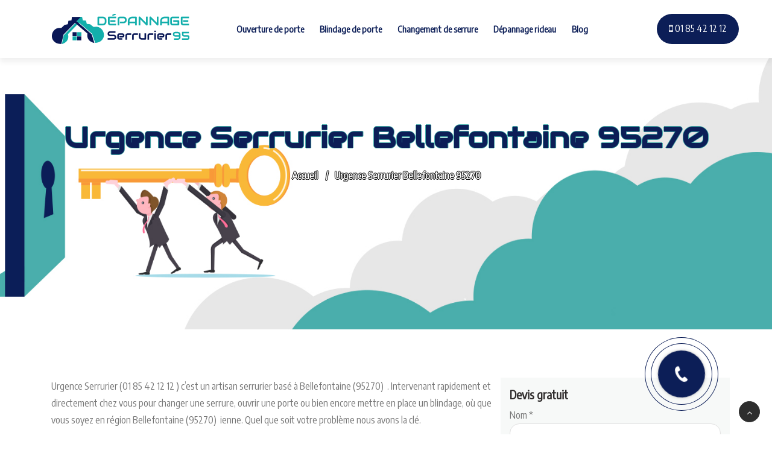

--- FILE ---
content_type: text/html; charset=UTF-8
request_url: https://www.depannage-serrurier-95.com/ile-de-france/val-d-oise/urgence-serrurier-bellefontaine-95270/
body_size: 10895
content:
<!DOCTYPE html>
<html lang="fr-FR" class="no-js">
<head>
	<meta charset="UTF-8">
	<meta name="viewport" content="width=device-width">
	<meta name="format-detection" content="telephone=yes">
	<link rel="profile" href="http://gmpg.org/xfn/11">
	<link rel="pingback" href="https://www.depannage-serrurier-95.com/xmlrpc.php">
	<link href="https://fonts.googleapis.com/css?family=Audiowide" rel="stylesheet">
	<link href="https://fonts.googleapis.com/css?family=Encode+Sans+Condensed" rel="stylesheet">

	<!--[if lt IE 9]>
	<script src="https://www.depannage-serrurier-95.com/wp-content/themes/serrurier/js/html5.js"></script>
	<![endif]-->
	<title>
        Urgence Serrurier Bellefontaine (95270) | Ouverture de Porte 19€ TTC       </title>
	<meta name='robots' content='max-image-preview:large' />
<script type="text/javascript" >            function apbct_attach_event_handler__backend(elem, event, callback){                if(typeof window.addEventListener === "function") elem.addEventListener(event, callback);                else                                              elem.attachEvent(event, callback);            }            apbct_attach_event_handler__backend(window, 'load', function(){                ctSetCookie('ct_checkjs', '1751413eb70967d1b9cbf309cbb45212e1ecb06f46f267d2e190aaf0c0ecef53' );            });</script><link rel='dns-prefetch' href='//use.fontawesome.com' />
<link rel='dns-prefetch' href='//s.w.org' />
<link rel="alternate" type="application/rss+xml" title="Dépannage Serrurier 95 &raquo; Urgence Serrurier Bellefontaine 95270 Flux des commentaires" href="https://www.depannage-serrurier-95.com/ile-de-france/val-d-oise/urgence-serrurier-bellefontaine-95270/feed/" />
		<script type="text/javascript">
			window._wpemojiSettings = {"baseUrl":"https:\/\/s.w.org\/images\/core\/emoji\/13.0.1\/72x72\/","ext":".png","svgUrl":"https:\/\/s.w.org\/images\/core\/emoji\/13.0.1\/svg\/","svgExt":".svg","source":{"concatemoji":"https:\/\/www.depannage-serrurier-95.com\/wp-includes\/js\/wp-emoji-release.min.js?ver=5bc952d8c46eddd93bf60b08a4f9694b"}};
			!function(e,a,t){var n,r,o,i=a.createElement("canvas"),p=i.getContext&&i.getContext("2d");function s(e,t){var a=String.fromCharCode;p.clearRect(0,0,i.width,i.height),p.fillText(a.apply(this,e),0,0);e=i.toDataURL();return p.clearRect(0,0,i.width,i.height),p.fillText(a.apply(this,t),0,0),e===i.toDataURL()}function c(e){var t=a.createElement("script");t.src=e,t.defer=t.type="text/javascript",a.getElementsByTagName("head")[0].appendChild(t)}for(o=Array("flag","emoji"),t.supports={everything:!0,everythingExceptFlag:!0},r=0;r<o.length;r++)t.supports[o[r]]=function(e){if(!p||!p.fillText)return!1;switch(p.textBaseline="top",p.font="600 32px Arial",e){case"flag":return s([127987,65039,8205,9895,65039],[127987,65039,8203,9895,65039])?!1:!s([55356,56826,55356,56819],[55356,56826,8203,55356,56819])&&!s([55356,57332,56128,56423,56128,56418,56128,56421,56128,56430,56128,56423,56128,56447],[55356,57332,8203,56128,56423,8203,56128,56418,8203,56128,56421,8203,56128,56430,8203,56128,56423,8203,56128,56447]);case"emoji":return!s([55357,56424,8205,55356,57212],[55357,56424,8203,55356,57212])}return!1}(o[r]),t.supports.everything=t.supports.everything&&t.supports[o[r]],"flag"!==o[r]&&(t.supports.everythingExceptFlag=t.supports.everythingExceptFlag&&t.supports[o[r]]);t.supports.everythingExceptFlag=t.supports.everythingExceptFlag&&!t.supports.flag,t.DOMReady=!1,t.readyCallback=function(){t.DOMReady=!0},t.supports.everything||(n=function(){t.readyCallback()},a.addEventListener?(a.addEventListener("DOMContentLoaded",n,!1),e.addEventListener("load",n,!1)):(e.attachEvent("onload",n),a.attachEvent("onreadystatechange",function(){"complete"===a.readyState&&t.readyCallback()})),(n=t.source||{}).concatemoji?c(n.concatemoji):n.wpemoji&&n.twemoji&&(c(n.twemoji),c(n.wpemoji)))}(window,document,window._wpemojiSettings);
		</script>
		<style type="text/css">
img.wp-smiley,
img.emoji {
	display: inline !important;
	border: none !important;
	box-shadow: none !important;
	height: 1em !important;
	width: 1em !important;
	margin: 0 .07em !important;
	vertical-align: -0.1em !important;
	background: none !important;
	padding: 0 !important;
}
</style>
	<link rel='stylesheet' id='wp-block-library-css'  href='https://www.depannage-serrurier-95.com/wp-includes/css/dist/block-library/style.min.css?ver=5bc952d8c46eddd93bf60b08a4f9694b' type='text/css' media='all' />
<link rel='stylesheet' id='contact-form-7-css'  href='https://www.depannage-serrurier-95.com/wp-content/plugins/contact-form-7/includes/css/styles.css?ver=f226b54676e538400ade93d569618690' type='text/css' media='all' />
<link rel='stylesheet' id='devis-basique-style-css'  href='https://www.depannage-serrurier-95.com/wp-content/plugins/devis-basique/css/devis-basique.css?ver=5bc952d8c46eddd93bf60b08a4f9694b' type='text/css' media='all' />
<link rel='stylesheet' id='g1-gmaps-css'  href='https://www.depannage-serrurier-95.com/wp-content/plugins/g1-gmaps/css/g1-gmaps.css?ver=c9c8731efcee117d0dc64dde538f2590' type='text/css' media='screen' />
<link rel='stylesheet' id='g1-social-icons-css'  href='https://www.depannage-serrurier-95.com/wp-content/plugins/g1-social-icons/css/main.css?ver=1b829c23d4b15a5d322cfaaa18ae7a6c' type='text/css' media='all' />
<link rel='stylesheet' id='frontcropcss2-css'  href='https://www.depannage-serrurier-95.com/wp-content/plugins/inser-post/includes/css/croppie.css?ver=5bc952d8c46eddd93bf60b08a4f9694b' type='text/css' media='' />
<link rel='stylesheet' id='frontlinkcss2-css'  href='https://www.depannage-serrurier-95.com/wp-content/plugins/inser-post/includes/css/style-link.css?ver=5bc952d8c46eddd93bf60b08a4f9694b' type='text/css' media='' />
<link rel='stylesheet' id='wp_listings-css'  href='https://www.depannage-serrurier-95.com/wp-content/plugins/wp-listings/includes/css/wp-listings.css?ver=6bb29be95840c77d9ba3a71beb50a236' type='text/css' media='all' />
<link rel='stylesheet' id='wp_listings_widgets-css'  href='https://www.depannage-serrurier-95.com/wp-content/plugins/wp-listings/includes/css/wp-listings-widgets.css?ver=6bb29be95840c77d9ba3a71beb50a236' type='text/css' media='all' />
<link rel='stylesheet' id='my-fontawesomecss291-css'  href='https://use.fontawesome.com/releases/v5.6.3/css/all.css?ver=5bc952d8c46eddd93bf60b08a4f9694b' type='text/css' media='all' />
<link rel='stylesheet' id='font-awesome-css'  href='https://www.depannage-serrurier-95.com/wp-content/plugins/js_composer/assets/lib/bower/font-awesome/css/font-awesome.min.css?ver=70c498aa84c043df9ef877d991be5b3e' type='text/css' media='all' />
<link rel='stylesheet' id='bootstrap-css'  href='https://www.depannage-serrurier-95.com/wp-content/themes/serrurier/css/bootstrap.min5152.css?ver=5bc952d8c46eddd93bf60b08a4f9694b' type='text/css' media='all' />
<link rel='stylesheet' id='carrousel-css'  href='https://www.depannage-serrurier-95.com/wp-content/themes/serrurier/css/owlcarousel.min5152.css?ver=319c811fc82e62e14f7165559797aac7' type='text/css' media='all' />
<link rel='stylesheet' id='iconfont-css'  href='https://www.depannage-serrurier-95.com/wp-content/themes/serrurier/css/icofonts5152.css?ver=319c811fc82e62e14f7165559797aac7' type='text/css' media='all' />
<link rel='stylesheet' id='main-css'  href='https://www.depannage-serrurier-95.com/wp-content/themes/serrurier/css/xs_main5152.css?ver=319c811fc82e62e14f7165559797aac7' type='text/css' media='all' />
<link rel='stylesheet' id='style-css'  href='https://www.depannage-serrurier-95.com/wp-content/themes/serrurier/css/style5152.css?ver=319c811fc82e62e14f7165559797aac7' type='text/css' media='all' />
<link rel='stylesheet' id='responsive-css'  href='https://www.depannage-serrurier-95.com/wp-content/themes/serrurier/css/responsive5152.css?ver=319c811fc82e62e14f7165559797aac7' type='text/css' media='all' />
<link rel='stylesheet' id='animations-css'  href='https://www.depannage-serrurier-95.com/wp-content/themes/serrurier/css/animations.css?ver=5e8bb53b16b350d334f77de770890174' type='text/css' media='all' />
<script type='text/javascript' src='https://www.depannage-serrurier-95.com/wp-includes/js/jquery/jquery.min.js?ver=fd4ec6b7e85077e5a5af717df217145e' id='jquery-core-js'></script>
<script type='text/javascript' src='https://www.depannage-serrurier-95.com/wp-includes/js/jquery/jquery-migrate.min.js?ver=b853a80aa965ac7888d0f19bd1a9c65c' id='jquery-migrate-js'></script>
<script type='text/javascript' id='ct_public-js-extra'>
/* <![CDATA[ */
var ctPublic = {"_ajax_nonce":"897003cc66","_rest_nonce":"c2a81cdc55","_ajax_url":"\/wp-admin\/admin-ajax.php","_rest_url":"https:\/\/www.depannage-serrurier-95.com\/wp-json\/","_apbct_ajax_url":"https:\/\/www.depannage-serrurier-95.com\/wp-content\/plugins\/cleantalk-spam-protect\/lib\/Cleantalk\/ApbctWP\/Ajax.php","data__set_cookies":"1","data__set_cookies__alt_sessions_type":"0","pixel__setting":"3","pixel__enabled":"1","pixel__url":"https:\/\/moderate1.cleantalk.org\/pixel\/8ef67a9088597f0fa38c221962e053ca.gif","data__email_check_before_post":"1"};
/* ]]> */
</script>
<script type='text/javascript' src='https://www.depannage-serrurier-95.com/wp-content/plugins/cleantalk-spam-protect/js/apbct-public.min.js?ver=00db5b48465853f9adbfa057dc8bb864' id='ct_public-js'></script>
<script type='text/javascript' src='https://www.depannage-serrurier-95.com/wp-content/plugins/cleantalk-spam-protect/js/cleantalk-modal.min.js?ver=61819bbe202b27322aaf5c895c1559e8' id='cleantalk-modal-js'></script>
<script type='text/javascript' id='ct_nocache-js-extra'>
/* <![CDATA[ */
var ctNocache = {"ajaxurl":"\/wp-admin\/admin-ajax.php","info_flag":"","set_cookies_flag":"1","blog_home":"https:\/\/www.depannage-serrurier-95.com\/"};
/* ]]> */
</script>
<script type='text/javascript' src='https://www.depannage-serrurier-95.com/wp-content/plugins/cleantalk-spam-protect/js/cleantalk_nocache.min.js?ver=61819bbe202b27322aaf5c895c1559e8' id='ct_nocache-js'></script>
<link rel="https://api.w.org/" href="https://www.depannage-serrurier-95.com/wp-json/" /><link rel="EditURI" type="application/rsd+xml" title="RSD" href="https://www.depannage-serrurier-95.com/xmlrpc.php?rsd" />
<link rel="wlwmanifest" type="application/wlwmanifest+xml" href="https://www.depannage-serrurier-95.com/wp-includes/wlwmanifest.xml" /> 
<link rel='shortlink' href='https://www.depannage-serrurier-95.com/?p=1511' />
<link rel="alternate" type="application/json+oembed" href="https://www.depannage-serrurier-95.com/wp-json/oembed/1.0/embed?url=https%3A%2F%2Fwww.depannage-serrurier-95.com%2File-de-france%2Fval-d-oise%2Furgence-serrurier-bellefontaine-95270%2F" />
<link rel="alternate" type="text/xml+oembed" href="https://www.depannage-serrurier-95.com/wp-json/oembed/1.0/embed?url=https%3A%2F%2Fwww.depannage-serrurier-95.com%2File-de-france%2Fval-d-oise%2Furgence-serrurier-bellefontaine-95270%2F&#038;format=xml" />
<style type="text/css">

.entry-footer {
    background: #49aeab;
}
.entry-footer .meta-edit a{
    background: #49aeab;
}
.animate-border {
    background: #49aeab;
}
.bg_color{background-color: #49aeab;}
.creerpar a{ color:#49aeab;}

.animate-border.border-orange:after {
    border-right-color: #49aeab;
    border-left-color: #49aeab;
}
.vc_btn3.vc_btn3-color-juicy-pink, .vc_btn3.vc_btn3-color-juicy-pink.vc_btn3-style-flat{
    background-color: #49aeab;
}
.entry-header h1{text-shadow: -1px 0 #49aeab, 0 1px #49aeab, 1px 0 #49aeab, 0 -1px #49aeab; color:#0c1e57 }
a:hover {
    color: #49aeab;
}
.carrousel-article{background-color: #49aeab !important;}
ul.nav .nav-item a {
    background: #0c1e57;
}
ul.nav .nav-item a:hover {
    background: #49aeab;
}

.tw-readmore {
    color: #49aeab;
    font-weight: 800;
    display: inline-block;
}
.tw-readmore:hover {
    color: #49aeab;
}

.bg-orange {
    background: #49aeab !important;
}

.bottom-border:before {
    background-color: #49aeab;
}
.bottom-border:after {
    background-color: #49aeab;
}

.btn-primary {
    background: #49aeab;
    border: 1px solid #49aeab;
    cursor: pointer;
}

.text-orange {
    color: #49aeab !important;
}

.geobin-heading-title h2 span {
    color: #49aeab;
}

.section-heading h2 span {
    color: #49aeab;
}

.top-social-links a i:hover {
    color: #49aeab;
}

.top-social-links a i:hover {
    color: #49aeab;
}

.navbar-light .navbar-toggler {
    border-color: #49aeab;
    background-color: #49aeab;
}

.main-menu>li>a:not([href]):not([tabindex]):hover {
    color: #49aeab;
}


.main-menu>li.current-menu-parent>a,
.main-menu>li.current-menu-itemt>a{
    color: #49aeab;
}

.main-menu>li>a:before{
    background: #49aeab;
}

.navbar-light .navbar-nav a:focus, .navbar-light .navbar-nav a:hover{
    color: #49aeab;
}

.menu-subscribe h3 .noanimate-border {
    background: #49aeab;
}
.dark-nav .mega-menu li a:hover {
    color: #49aeab;
}

.dark-nav-full ul.navbar-nav > li ul.xs-dopdown-item li a:hover{
    color: #49aeab;
}

.dark-nav-full .navbar-nav li.current-menu-item > a,
.dark-nav-full .navbar-nav li.current-menu-ancestor > a{
    color: #49aeab;
}
.menu-item-has-mega-menu .mega-menu .mega-menu-row .mega-menu-col ul.sub-menu li a:hover{
    color: #49aeab;
}
.top-bar-dark .top-social-links {
    color: #49aeab;
}

.banner-title {
    color: #49aeab;
    font-size: 60px;
    font-weight: 800;
}
.banner-title span{
    color: #49aeab;
}
.geobin-slider .slider-content h1 span {
    color: #49aeab;
}

.features-text:after {
    position: absolute;
    left: -48px;
    top: 0;
    width: 2px;
    height: 100%;
    content: "";
    background: #49aeab;
}
.service-list-carousel .owl-nav button.owl-next, .service-list-carousel .owl-nav button.owl-prev {
    display: inline-block;
    background-color: #F7F9F8;
    width: 45px;
    height: 45px;
    color: #49aeab;
}
.service-list-carousel .owl-nav button:hover {
    background: #49aeab;
    color: #fff;
}
.facts-content {
    color: #49aeab;
}
.case-process-number {
    position: absolute;
    right: 5px;
    top: -5px;
    background: #49aeab;
    width: 40px;
    height: 40px;
    line-height: 40px;
    color: #fff;
    border-radius: 100%;
    font-size: 20px;
    font-weight: 700;
}

.tw-team-box:hover .team-name {
    color: #49aeab;
}
.tw-traffic-counter p {
    color: #49aeab;
    font-weight: 800;
    font-size: 36px;
    margin-bottom: 0;
}
.card-header h4 a i {
    color: #49aeab;
    -webkit-transition: all 0.3s;
    transition: all 0.3s;
}
.study-bg-1 {
    background: #49aeab;
}
.tw-case-study-box:hover .casestudy-content h4 {
    color: #49aeab;
}
.cases-img {
    background: #49aeab;
    -webkit-flex-basis: 23.1%;
    -ms-flex-preferred-size: 23.1%;
    flex-basis: 23.1%;
    margin: 15px 0px;
    border-radius: 5px;
}
.tw-pricing ul.nav .nav-item a.active {
    background: #49aeab;
    border-radius: 50px;
    color: #fff;
    -webkit-box-shadow: 0px 10px 15px 0px rgba(0, 0, 0, 0.1);
    box-shadow: 0px 10px 15px 0px rgba(0, 0, 0, 0.1);
}
.tw-pricing-box:hover .pricing-feaures h3 {
    color: #49aeab;
}

.tw-pricing-box:hover .pricing-price sup,
.tw-pricing-box:hover .pricing-price strong {
    color: #49aeab;
}
.tw-pricing-box:hover .btn {
    -webkit-box-shadow: none;
    box-shadow: none;
    background-color: #49aeab;
    border-color: #49aeab;
}
.tw-pricing ul.nav .nav-item a.active {
    background: #49aeab;
    border-radius: 50px;
    color: #fff;
    -webkit-box-shadow: 0px 10px 15px 0px rgba(0, 0, 0, 0.1);
    box-shadow: 0px 10px 15px 0px rgba(0, 0, 0, 0.1);
}
.tw-pricing-box:hover .pricing-price sup,
.tw-pricing-box:hover .pricing-price strong {
    color: #49aeab;
}
.tw-pricing-box:hover .btn {
    -webkit-box-shadow: none;
    box-shadow: none;
    background-color: #49aeab;
    border-color: #49aeab;
}
.tw-form-round-shape:after {
    position: absolute;
    top: -2px;
    right: -5px;
    width: 58px;
    height: 58px;
    background: #49aeab;
    display: block;
    content: "";
    border-radius: 100%;
}
input.round-btn {
    font-size: 14px;
    display: inline-block;
    text-transform: uppercase;
    font-weight: 700;
    background: #49aeab;
    color: #fff;
    padding: 15px 30px;
    border-radius: 50px;
    -webkit-transition: all 0.3s linear 0s;
    transition: all 0.3s linear 0s;
}
.tw-mission {
    /*background: #49aeab;*/
    color: #fff;
}

.tw-award-box:hover h3 {
    color: #49aeab;
}
.timeline-badge.active {
    width: 28px;
    height: 28px;
    margin-left: -13px;
    border: 8px solid #49aeab;
    background: #fff;
    -webkit-box-shadow: 0px 10px 20px 0px rgba(247, 102, 65, 0.4);
    box-shadow: 0px 10px 20px 0px rgba(247, 102, 65, 0.4);
}
.timeline-date.active .title,
.timeline-date.active .tagline {
    color: #49aeab;
}
.testimonial-bg-orange {
    background-color: #49aeab;
}
.testimonial-slider .testimonial-meta h4 {
    color: #49aeab;
}
[class*="col"]:nth-child(1) .tw-testimonial-box .testimonial-meta h4 {
    color: #49aeab;
}

.testimonial-gray .testimonial-meta h4,
.testimonial-gray .testimonial-meta i {
    color: #49aeab;
}

.tw-footer .contact-icon i {
    font-size: 24px;
    top: -15px;
    position: relative;
    color: #49aeab;
}

.footer-widget a:hover {
    color: #49aeab;
}

.mc4wp-form-fields button[type=submit] {
    position: absolute;
    top: 0;
    right: 0;
    padding: 12px 24px 12px 17px;
    border-top-right-radius: 25px;
    border-bottom-right-radius: 25px;
    border: 1px solid #49aeab;
    background: #49aeab;
    color: #fff;
}
.contact-icon i {
    font-size: 36px;
    top: -5px;
    position: relative;
    color: #49aeab;
}
.copyright a:hover {
    color: #49aeab;
}
.back-to-top .btn-dark:hover {
    cursor: pointer;
    background: #49aeab;
    border-color: #49aeab;
}

.menu-btn-anim{
    
    display: block;
    position: fixed !important;
    width: 80px;
    height: 80px;
    border-radius: 50% !important;
    z-index: 5000;
    
    right: 80px;
    text-align: center;
    padding: 10px;
    box-shadow: 0 0 0 1px #0c1e57;
    animation: appel 2.1s infinite;
}
.appeler-moi
{
    background-color: inherit !important;
    border-color: inherit !important;
    color: transparent !important;
    display: block;
    width: 100%;
    height: 100%;
    border-radius: 50% !important;
    box-shadow: 0 0 0 1px #0c1e57;
    padding: 10px;
    animation: appellink 2.1s infinite;
    cursor: pointer;
}
.appeler-moi .fa-phone{
    display: block;
    width: 100%;
    height: 100%;
    border-radius: 50%;
    background-color: #0c1e57;
    color: #fff;
    font-size: 30px !important;
    padding-top: 25px;
    animation: phone 0.7s infinite;
    box-shadow: 0 0 5px rgba(0,0,0,0.25);
}

.tp-caption.text-dark{color: #49aeab !important; }
.bloc_text_carrousel h1{color:#0c1e57 !important; margin-bottom: 40px;}




/*couleur2*/
.btn-primary:hover {
    background: #0c1e57;
    border-color: #0c1e57;
}
.btn-secondary:hover {
    background: #0c1e57;
    border-color: #0c1e57;
}

.btn-dark {
    background: #0c1e57;
    border-color: #0c1e57;
}

.ts-readmore{
    color: #0c1e57;
    font-weight: 700;
    font-size: 18px;
    float: right;
}

.main-menu>li>a:not([href]):not([tabindex]) {
    color: #0c1e57;
}

@media (min-width: 992px) {

    .navbar-nav.main-menu>li>a, 
    .navbar-nav.main-menu>ul>li>a{
        color: #0c1e57;
    }

   
}
@media (max-width: 991px) {
    .navbar-nav.main-menu>li>a, .navbar-nav.main-menu>ul>li>a{color: #0c1e57;}
}

.tw-off-search {
    background: #0c1e57;
}
.menu-item-has-mega-menu .mega-menu .mega-menu-row .mega-menu-col > a{
    color: #0c1e57;
}

.top-info li .info-wrapper p {
    font-size: 14px;
    margin-bottom: 0;
    line-height: normal;
    color: #0c1e57;
}
.top-info .info-wrapper p.info-subtitle {
    line-height: normal;
    font-size: 14px;
    font-weight: 400;
    color: #0c1e57;
    margin-bottom: 3px;
}
.slider-content h1 span {
    color: #0c1e57;
}
.vc_btn3.vc_btn3-color-juicy-pink.vc_btn3-style-flat:focus, .vc_btn3.vc_btn3-color-juicy-pink.vc_btn3-style-flat:hover, .vc_btn3.vc_btn3-color-juicy-pink:focus, .vc_btn3.vc_btn3-color-juicy-pink:hover{
    background-color: #0c1e57;
}
.tw-bloc-wrapper {
    background-color: #0c1e57;
    }

</style>
    <meta name="generator" content="Powered by WPBakery Page Builder - drag and drop page builder for WordPress."/>
<!--[if lte IE 9]><link rel="stylesheet" type="text/css" href="https://www.depannage-serrurier-95.com/wp-content/plugins/js_composer/assets/css/vc_lte_ie9.min.css" media="screen"><![endif]--><link rel="canonical" href="https://www.depannage-serrurier-95.com/ile-de-france/val-d-oise/urgence-serrurier-bellefontaine-95270/" />
<meta name="twitter:card" content="summary" /><meta name="twitter:domain" content="Dépannage Serrurier 95" /><meta name="twitter:description" content="Vous avez besoin d&#039;un Serrurier en Urgence à Bellefontaine (95270) ? Contactez Le Meilleur Serrurier à Bellefontaine (95270) ! ✅ 24H/24 ⭐ 7J/7 ✅ ☎ 01 85 42 12 12 ✚ 100 Avis Positifs." /><meta name="twitter:title" content="Urgence Serrurier Bellefontaine (95270) | Ouverture de Porte 19€ TTC" /><meta property="og:site_name" content="Dépannage Serrurier 95" /><meta property="og:description" content="Vous avez besoin d&#039;un Serrurier en Urgence à Bellefontaine (95270) ? Contactez Le Meilleur Serrurier à Bellefontaine (95270) ! ✅ 24H/24 ⭐ 7J/7 ✅ ☎ 01 85 42 12 12 ✚ 100 Avis Positifs." /><meta property="og:url" content="https://www.depannage-serrurier-95.com/ile-de-france/val-d-oise/urgence-serrurier-bellefontaine-95270/" /><meta property="og:type" content="article" /><meta property="og:title" content="Urgence Serrurier Bellefontaine (95270) | Ouverture de Porte 19€ TTC" /><meta name="description" content="Vous avez besoin d&#039;un Serrurier en Urgence à Bellefontaine (95270) ? Contactez Le Meilleur Serrurier à Bellefontaine (95270) ! ✅ 24H/24 ⭐ 7J/7 ✅ ☎ 01 85 42 12 12 ✚ 100 Avis Positifs." /><meta name="title" content="Urgence Serrurier Bellefontaine (95270) | Ouverture de Porte 19€ TTC" /><link rel="icon" href="https://www.depannage-serrurier-95.com/wp-content/uploads/2018/08/fav-95.png" sizes="32x32" />
<link rel="icon" href="https://www.depannage-serrurier-95.com/wp-content/uploads/2018/08/fav-95.png" sizes="192x192" />
<link rel="apple-touch-icon" href="https://www.depannage-serrurier-95.com/wp-content/uploads/2018/08/fav-95.png" />
<meta name="msapplication-TileImage" content="https://www.depannage-serrurier-95.com/wp-content/uploads/2018/08/fav-95.png" />
<noscript><style type="text/css"> .wpb_animate_when_almost_visible { opacity: 1; }</style></noscript></head>

<body class="ile-de-france-template-default single single-ile-de-france postid-1511 wpb-js-composer js-comp-ver-5.4.5 vc_responsive">
<!--<div id="page" class="body-inner">-->
		<header id="header">
		<div class="tw-head">

			<div class="container">
				<nav class="navbar navbar-expand-lg navbar-light bg-white">
					<a class="navbar-brand tw-nav-brand" href="/"> 
						<img src="https://www.depannage-serrurier-95.com/wp-content/uploads/2018/08/logo-95.png" alt="Dépannage Serrurier 95"> 
					</a>
					<button class="navbar-toggler" type="button" data-toggle="collapse" data-target="#navbarSupportedContent" aria-controls="navbarSupportedContent" aria-expanded="false" aria-label="Toggle navigation"> 
						<span class="navbar-toggler-icon"></span> 
					</button>
					<div id="navbarSupportedContent" class="collapse navbar-collapse justify-content-center xs_mobile_menu_class">
						<ul id="menu-custom-menu-1" class="nav navbar-nav main-menu"><li id="menu-item-30" class="menu-item menu-item-type-post_type menu-item-object-page menu-item-30"><a href="https://www.depannage-serrurier-95.com/ouverture-de-porte-95/">Ouverture de porte</a></li>
<li id="menu-item-29" class="menu-item menu-item-type-post_type menu-item-object-page menu-item-29"><a href="https://www.depannage-serrurier-95.com/blindage-de-porte-95/">Blindage de porte</a></li>
<li id="menu-item-28" class="menu-item menu-item-type-post_type menu-item-object-page menu-item-28"><a href="https://www.depannage-serrurier-95.com/changement-de-serrure-95/">Changement de serrure</a></li>
<li id="menu-item-27" class="menu-item menu-item-type-post_type menu-item-object-page menu-item-27"><a href="https://www.depannage-serrurier-95.com/depannage-rideau-metallique-95/">Dépannage rideau</a></li>
<li id="menu-item-2148" class="menu-item menu-item-type-custom menu-item-object-custom menu-item-2148"><a href="https://www.depannage-serrurier-95.com/blog">Blog</a></li>
</ul>					</div>
					<div class="tw-off-search  d-lg-inline-block">
						<a href="tel:01 85 42 12 12"><span class="fa fa-mobile"></span> 01 85 42 12 12 </a>
					</div>
				</nav>
			</div>
		</div>

	</header>
	

	<div id="content" class="site-content">
	 <div class="menu-btn-anim">
		<a class="btn btn-fill appeler-moi" href="tel:01 85 42 12 12"><span class="fa fa-phone"></span></a>
	</div>
	<div id="primary" class="content-area">
		<main id="main" class="site-main" role="main">
			
		
<article id="post-1511" class="post-1511 ile-de-france type-ile-de-france status-publish hentry category-ile-de-france-val-d-oise">
			<div class="carrousel-article" style="background-image: url('https://www.depannage-serrurier-95.com/wp-content/uploads/2018/08/S-95.jpg');">
		</div>
			
	<header class="entry-header">
		<div itemprop="" itemscope itemtype="http://schema.org/LocalBusiness">
		<h1 class="entry-title"  itemprop="name" >Urgence Serrurier Bellefontaine 95270</h1>			<img itemprop="image" style=" display: none;" title='Dépannage Serrurier 95' src=" https://www.depannage-serrurier-95.com/wp-content/uploads/2018/08/logo-95.png " class="animated" alt="" />
			<div style='display:none' itemprop="telephone" content="01 85 42 12 12">01 85 42 12 12</div>
			<div class="" itemprop="aggregateRating" itemscope itemtype="http://schema.org/AggregateRating">
                 <meta itemprop="ratingValue" content="4"><meta itemprop="reviewCount" content="114">          	</div>
          	<div style='display:none' class="address" itemprop="address" itemscope itemtype="http://schema.org/PostalAddress">
          		<span itemprop="streetAddress">Asif sarl 6 rue saint Sébastien 95011 paris</span>
          	</div>
		</div><!-- end LocalBusiness-->


		<ul itemscope itemtype="http://schema.org/BreadcrumbList" class="breadcrumb">
			<li itemprop="itemListElement" itemscope
              itemtype="http://schema.org/ListItem">
              	<a itemprop="item" href="/">
              		<span itemprop="name">Accueil</span>
              	</a>
              	<meta itemprop="position" content="1" />
            </li>
			<li itemprop="itemListElement" itemscope
              itemtype="http://schema.org/ListItem">
            	<span itemprop="name">Urgence Serrurier Bellefontaine 95270</span>
            	<meta itemprop="position" content="2" />
          	</li>
		</ul>
	</header><!-- .entry-header -->

	<div class="entry-content">
		<div class="container">
			<div class="row">
				<div class="col-md-8 col-sm-12">
		<p>Urgence Serrurier (01 85 42 12 12 ) c&#8217;est un artisan serrurier basé à Bellefontaine (95270)  . Intervenant rapidement et directement chez vous pour changer une serrure, ouvrir une porte ou bien encore mettre en place un blindage, où que vous soyez en région Bellefontaine (95270)  ienne. Quel que soit votre problème nous avons la clé.</p>
<p><strong>Ouverture de porte à partir de 1</strong><strong>9€</strong><strong> &#8211; Intervention en moins de </strong><strong>30 minutes</strong><strong> 01 85 42 12 12</strong></p>
<p> <strong>Où nous trouver </strong>à Bellefontaine (95270)   </p>
<p>Pour trouver son <strong>serrurier dans Bellefontaine (95270) </strong>  c&#8217;est simple, il suffit de nous appeler au <strong>01 85 42 12 12 </strong>. Nous intervenons depuis notre local sur l&#8217;ensemble de la région <strong>Bellefontaine (95270) </strong>  &#8211; Ile-de-France. La plupart du temps en intervention d&#8217;urgence, nous sommes rarement dans nos locaux.</p>
<p>Les serrures n&#8217;attendent pas et il faut trouver au plus vite la clé aux problèmes de nos clients et ce sont souvent des situation demandant une <strong>intervention urgentes à Bellefontaine (95270) </strong> : ouverture de porte, changement de serrure, remplacement de barillet, etc. Pour toute demande de devis contactez-nous en direct, vous aurez un tarif clair en fonction de la prestation demandée.</p>
<h2><strong>Urgence Serrurerie pas cher à Bellefontaine (95270)  </strong></h2>
<p><strong>Spécialiste agréé</strong> le <strong>serrurier Bellefontaine (95270) </strong> ien d&#8217;Urgence Serurrier saura vous accompagner dans vos démarches avec des tarifs transparents. Tout devis est gratuit. Ne lancez plus un SOS au hasard et remettez votre sécurité dans les mains d&#8217;une entreprise de serrurerie spécialisée, rapide et sans surprise : <strong>ouverture de porte Bellefontaine (95270)</strong>  , <strong>blindage de porte Bellefontaine (95270) </strong> , installation de serrure, changement de cylindre et autres interventions.</p>
<h2><strong>Un bon artisan serrurier pas cher à Bellefontaine (95270)  :</strong></h2>
<p> en plus d’intervenir rapidement chez vous, notre équipe de serrurier en Ile-de-France propose des prix très abordables. Nous savons combien il est parfois difficile financièrement de protéger son domicile et c&#8217;est pour cette raison que nos devis sont étudiés dans les moindres détails pour toujours vous proposer les meilleurs tarifs dans les plus brefs délais. En plus de ne pas être cher nous intervenons 24h/24 et tous les jours de la semaine, même le samedi et le dimanche, de jour comme de nuit. N&#8217;hésitez pas à nous demander un<strong> devis gratuitement</strong> ou à nous poser des questions en nous contactant au <strong>01 85 42 12 12 </strong>. Nous restons en permanence à votre écoute, vous pouvez également lire nos 5 conseils pour trouver un <strong>serrurier à Bellefontaine (95270)   pas cher</strong>.</p>
<p>Quel que soit votre localisation a (95-VAL-D&#8217;OISE) nous trouverons une solution avec notre expert depuis notre atelier. Retrouvez ci-dessous la liste des arrondissements et quartier couverts par nos services. Les clés de notre société ? La confiance que nous accordent nos clients, notre savoir-faire et notre rapidité sur nos prestations.</p>
<p>Faites comme Amandine, Xavier, Donia, Doris ou bien encore Lee-Qing et faites appel à un <strong>bon serrurier pas cher de Bellefontaine (95270)</strong>  , votre serrurier ! Ouvrir des portes c&#8217;est notre métier, un travail de qualité, à l&#8217;heure et ouvert à tous, à tout moment 24h/24.</p>
<p> </p>
				</div>
				<aside id="sidebar" class="sidebar sidebar-right col-md-4">

	<div role="form" class="wpcf7" id="wpcf7-f1872-p1511-o1" lang="fr-FR" dir="ltr">
<div class="screen-reader-response"><p role="status" aria-live="polite" aria-atomic="true"></p> <ul></ul></div>
<form action="/ile-de-france/val-d-oise/urgence-serrurier-bellefontaine-95270/#wpcf7-f1872-p1511-o1" method="post" class="wpcf7-form init" novalidate="novalidate" data-status="init">
<div style="display: none;">
<input type="hidden" name="_wpcf7" value="1872" />
<input type="hidden" name="_wpcf7_version" value="5.4.2" />
<input type="hidden" name="_wpcf7_locale" value="fr_FR" />
<input type="hidden" name="_wpcf7_unit_tag" value="wpcf7-f1872-p1511-o1" />
<input type="hidden" name="_wpcf7_container_post" value="1511" />
<input type="hidden" name="_wpcf7_posted_data_hash" value="" />
</div>
<h3 class="margin-top-15">Devis gratuit</h3>
<p><label> Nom *<br />
    <span class="wpcf7-form-control-wrap your-name"><input type="text" name="your-name" value="" size="40" class="wpcf7-form-control wpcf7-text wpcf7-validates-as-required" aria-required="true" aria-invalid="false" /></span> </label></p>
<p><label> E-mail *<br />
    <span class="wpcf7-form-control-wrap your-email"><input type="email" name="your-email" value="" size="40" class="wpcf7-form-control wpcf7-text wpcf7-email wpcf7-validates-as-required wpcf7-validates-as-email" aria-required="true" aria-invalid="false" /></span> </label></p>
<p><label> Téléphone<br />
  <span class="wpcf7-form-control-wrap tel-571"><input type="tel" name="tel-571" value="" size="40" class="wpcf7-form-control wpcf7-text wpcf7-tel wpcf7-validates-as-tel" aria-invalid="false" /></span> </label></p>
<p><label> Objet *</p>
<p><span class="wpcf7-form-control-wrap menu-61"><select name="menu-61" class="wpcf7-form-control wpcf7-select wpcf7-validates-as-required" aria-required="true" aria-invalid="false"><option value="">---</option><option value="Ouverture de porte paris">Ouverture de porte paris</option><option value="Changement de serrure">Changement de serrure</option><option value="Blindage de porte Paris">Blindage de porte Paris</option><option value="Ouverture coffre fort paris">Ouverture coffre fort paris</option></select></span><br />
</label><br />
<label> Message *<br />
    <span class="wpcf7-form-control-wrap your-message"><textarea name="your-message" cols="40" rows="10" class="wpcf7-form-control wpcf7-textarea" aria-invalid="false"></textarea></span> </label><br />
<span class="wpcf7-form-control-wrap quiz-518"><label><span class="wpcf7-quiz-label">1+1=?</span> <input type="text" name="quiz-518" size="40" class="wpcf7-form-control wpcf7-quiz" autocomplete="off" aria-required="true" aria-invalid="false" /></label><input type="hidden" name="_wpcf7_quiz_answer_quiz-518" value="8d3a5806bd18901dddfa00eb06ab01ba" /></span></p>
<p><input type="submit" value="Envoyer" class="wpcf7-form-control wpcf7-submit btn-comments btn btn-primary" /></p>
<input type="hidden" id="ct_checkjs_cf7_afd4836712c5e77550897e25711e1d96" name="ct_checkjs_cf7" value="0" /><div class="wpcf7-response-output" aria-hidden="true"></div></form></div>
	 <h3 class="margin-top-15" style="display:none">Liens utils</h3>
	 </aside>			</div>
		</div>
	</div><!-- .entry-content -->

	
	

</article><!-- #post-## -->

		</main><!-- .site-main -->
	</div><!-- .content-area -->


	</div><!-- .site-content -->
	<footer id="tw-footer" class="tw-footer" style="margin-top: 40px;">
		<div class="container">
			<div class="row">
								<div class="col-md-12 col-lg-4">
					<div class="tw-footer-info-box">
						<div id="media_image-3" class="footer-widget widget_media_image">
							
								<img src="https://www.depannage-serrurier-95.com/wp-content/themes/serrurier/images/icone_satisfait.png" alt="Dépannage Serrurier 95">
								
                                
								
						</div>
						<div id="text-2" class="footer-widget widget_text">
							<div class="textwidget">
								<p>
								<strong>(4.96 sur 5)</strong>

                                    <span class="etoile">
                                    <i class="fa fa-star"></i><i class="fa fa-star"></i><i class="fa fa-star"></i><i class="fa fa-star"></i><i class="fa fa-star-half-empty"></i>                                    </span>
								</p>
								<p class="text-center">Clients satisfaits</p>
							</div>
						</div>
						<!-- <div id="xs-social-3" class="footer-widget geobin_widget">
							<h3 class="widget-title">Follow Us</h3>
							<div class="footer-social-link">
								<ul>
									<li><a href="#"><i class="fa fa-facebook"></i></a></li>
									<li><a href="#"><i class="fa fa-twitter"></i></a></li>
									<li><a href="#"><i class="fa fa-google-plus"></i></a></li>
									<li><a href="#"><i class="fa fa-pinterest-p"></i></a></li>
									<li><a href="#"><i class="fa fa-linkedin"></i></a></li>
								</ul>
							</div>
						</div> -->

					</div>
					<!-- <div class="footer-awarad"> 
						<img src="https://www.depannage-serrurier-95.com/wp-content/themes/serrurier/images/icone_satisfait.png" alt="Dépannage Serrurier 95"><p>Best Seo Company 2018</p>
					</div>  -->
					
				</div>
				<div class="col-md-12 col-lg-8">
					<div class="row">
						<div id="custom_html-3">
							<div class="contact-us"><div class="contact-icon"> <i class="icon icon-map2"></i></div><div class="contact-info"><h3>Adresse</h3><p>Asif sarl 6 rue saint Sébastien 95011 paris</p></div></div>
						</div>
						<div id="custom_html-4">
							<div class="contact-us"><div class="contact-icon"> <i class="icon icon-phone3"></i></div><div class="contact-info"><h3>Appeler moi</h3><p><a class="white" href="tel:01 85 42 12 12">01 85 42 12 12</a></p></div></div>
						</div>
					</div>

				</div>
							</div>
		</div>
		<div class="copyright">
			<div class="container">
				<div class="row">
					
					<div class="col-md-12 col-lg-12">
						<span>©  2018. Tous droits réservés.</span>
						<span class="creerpar"> crée par <a target="_blank" href="https://www.digital-plus.tech/" >Digital Plus</a></span>
					</div>
				</div>
			</div>
		</div>
		<div id="back-to-top" class="back-to-top"> <button class="btn btn-dark" title="Back to Top"> <i class="fa fa-angle-up"></i> </button></div>
	</footer>
	
</div><!-- .body-inner -->

<script type="text/javascript" >				
				window.addEventListener('DOMContentLoaded', function () {
					setTimeout(function(){
						if( document.querySelectorAll('[name^=ct_checkjs]').length > 0 ) {
			                apbct_public_sendAJAX(
			                    { action: 'apbct_js_keys__get' },
			                    { callback: apbct_js_keys__set_input_value, apbct_ajax: 1 }
			                );
			            }
					},0);					    
				});				
			</script><script type='text/javascript' src='https://www.depannage-serrurier-95.com/wp-includes/js/dist/vendor/wp-polyfill.min.js?ver=533c35a21813795e1e2b0927ffe4b653' id='wp-polyfill-js'></script>
<script type='text/javascript' id='wp-polyfill-js-after'>
( 'fetch' in window ) || document.write( '<script src="https://www.depannage-serrurier-95.com/wp-includes/js/dist/vendor/wp-polyfill-fetch.min.js?ver=eacba0f00c6d78d1eb264db2d5d05561"></scr' + 'ipt>' );( document.contains ) || document.write( '<script src="https://www.depannage-serrurier-95.com/wp-includes/js/dist/vendor/wp-polyfill-node-contains.min.js?ver=4ed069ecab0ae6c8ac25b2dd9e9ab04f"></scr' + 'ipt>' );( window.DOMRect ) || document.write( '<script src="https://www.depannage-serrurier-95.com/wp-includes/js/dist/vendor/wp-polyfill-dom-rect.min.js?ver=4ed069ecab0ae6c8ac25b2dd9e9ab04f"></scr' + 'ipt>' );( window.URL && window.URL.prototype && window.URLSearchParams ) || document.write( '<script src="https://www.depannage-serrurier-95.com/wp-includes/js/dist/vendor/wp-polyfill-url.min.js?ver=ac4c6bd7d3704583bf47af4f48e29301"></scr' + 'ipt>' );( window.FormData && window.FormData.prototype.keys ) || document.write( '<script src="https://www.depannage-serrurier-95.com/wp-includes/js/dist/vendor/wp-polyfill-formdata.min.js?ver=fa72d4e54daadf9c478a830f622f15b2"></scr' + 'ipt>' );( Element.prototype.matches && Element.prototype.closest ) || document.write( '<script src="https://www.depannage-serrurier-95.com/wp-includes/js/dist/vendor/wp-polyfill-element-closest.min.js?ver=5063ae6e0af368ec770878a0ec9f150c"></scr' + 'ipt>' );( 'objectFit' in document.documentElement.style ) || document.write( '<script src="https://www.depannage-serrurier-95.com/wp-includes/js/dist/vendor/wp-polyfill-object-fit.min.js?ver=017e7981db57dd61d7953f137ee2d3de"></scr' + 'ipt>' );
</script>
<script type='text/javascript' id='contact-form-7-js-extra'>
/* <![CDATA[ */
var wpcf7 = {"api":{"root":"https:\/\/www.depannage-serrurier-95.com\/wp-json\/","namespace":"contact-form-7\/v1"},"cached":"1"};
/* ]]> */
</script>
<script type='text/javascript' src='https://www.depannage-serrurier-95.com/wp-content/plugins/contact-form-7/includes/js/index.js?ver=f226b54676e538400ade93d569618690' id='contact-form-7-js'></script>
<script type='text/javascript' src='https://www.depannage-serrurier-95.com/wp-content/plugins/devis-basique/js/bundle.min.js?ver=5bc952d8c46eddd93bf60b08a4f9694b' id='bundle-min-js-js'></script>
<script type='text/javascript' id='devis-basique-validation-js-extra'>
/* <![CDATA[ */
var ajaxVars = {"url":"https:\/\/www.depannage-serrurier-95.com\/wp-admin\/admin-ajax.php"};
/* ]]> */
</script>
<script type='text/javascript' src='https://www.depannage-serrurier-95.com/wp-content/plugins/devis-basique/js/devis-basique.js?ver=5bc952d8c46eddd93bf60b08a4f9694b' id='devis-basique-validation-js'></script>
<script type='text/javascript' src='https://www.depannage-serrurier-95.com/wp-content/plugins/inser-post/includes/js/croppie.js?ver=5bc952d8c46eddd93bf60b08a4f9694b' id='frontcropjs2-js'></script>
<script type='text/javascript' src='https://www.depannage-serrurier-95.com/wp-content/plugins/inser-post/includes/js/admin-link.js?ver=5bc952d8c46eddd93bf60b08a4f9694b' id='frontlinkjs2-js'></script>
<script type='text/javascript' src='https://www.depannage-serrurier-95.com/wp-includes/js/jquery/ui/core.min.js?ver=0920742a11ec6c6b5e8140cc163d37ff' id='jquery-ui-core-js'></script>
<script type='text/javascript' src='https://www.depannage-serrurier-95.com/wp-includes/js/jquery/ui/tabs.min.js?ver=0920742a11ec6c6b5e8140cc163d37ff' id='jquery-ui-tabs-js'></script>
<script type='text/javascript' id='lgmac_script-js-extra'>
/* <![CDATA[ */
var Myajax = {"ajaxurl":"https:\/\/www.depannage-serrurier-95.com\/wp-admin\/admin-ajax.php"};
var Myajax = {"ajaxurl":"https:\/\/www.depannage-serrurier-95.com\/wp-admin\/admin-ajax.php"};
/* ]]> */
</script>
<script type='text/javascript' src='https://www.depannage-serrurier-95.com/wp-content/themes/serrurier/blog/js/monscript.js?ver=a9d5828b8113f86d750b0238c8f66df9' id='lgmac_script-js'></script>
<script type='text/javascript' src='https://www.depannage-serrurier-95.com/wp-content/themes/serrurier/js/css3-animate-it.js?ver=5e8bb53b16b350d334f77de770890174' id='css3-animate-js'></script>
<script type='text/javascript' src='https://www.depannage-serrurier-95.com/wp-includes/js/comment-reply.min.js?ver=5bc952d8c46eddd93bf60b08a4f9694b' id='comment-reply-js'></script>
<script type='text/javascript' src='https://www.depannage-serrurier-95.com/wp-content/themes/serrurier/js/bootstrap.min5152.js?ver=319c811fc82e62e14f7165559797aac7' id='bootstrap-js'></script>
<script type='text/javascript' src='https://www.depannage-serrurier-95.com/wp-content/themes/serrurier/js/jquery.counterup.min5152.js?ver=319c811fc82e62e14f7165559797aac7' id='counter-jquery-js'></script>
<script type='text/javascript' src='https://www.depannage-serrurier-95.com/wp-content/themes/serrurier/js/jquery.magnific.popup5152.js?ver=319c811fc82e62e14f7165559797aac7' id='magnific-jquery-js'></script>
<script type='text/javascript' src='https://www.depannage-serrurier-95.com/wp-content/themes/serrurier/js/main5152.js?ver=319c811fc82e62e14f7165559797aac7' id='main-js'></script>
<script type='text/javascript' src='https://www.depannage-serrurier-95.com/wp-content/themes/serrurier/js/owl.carousel.min5152.js?ver=319c811fc82e62e14f7165559797aac7' id='awl-carrousel-js'></script>
<script type='text/javascript' src='https://www.depannage-serrurier-95.com/wp-content/themes/serrurier/js/popper.min5152.js?ver=319c811fc82e62e14f7165559797aac7' id='popper-js'></script>
<script type='text/javascript' src='https://www.depannage-serrurier-95.com/wp-content/themes/serrurier/js/waypoints.min5152.js?ver=319c811fc82e62e14f7165559797aac7' id='waypoint-js'></script>
<script type='text/javascript' src='https://www.depannage-serrurier-95.com/wp-content/themes/serrurier/js/easy-pie-chart5152.js?ver=319c811fc82e62e14f7165559797aac7' id='easy-pie-js'></script>
<script type='text/javascript' src='https://www.depannage-serrurier-95.com/wp-includes/js/wp-embed.min.js?ver=5bc952d8c46eddd93bf60b08a4f9694b' id='wp-embed-js'></script>

</body>
</html>


<!-- Page cached by LiteSpeed Cache 6.5.1 on 2026-01-19 04:29:30 -->

--- FILE ---
content_type: text/css
request_url: https://www.depannage-serrurier-95.com/wp-content/themes/serrurier/css/style5152.css?ver=319c811fc82e62e14f7165559797aac7
body_size: 13730
content:

.animate-border {
    position: relative;
    display: block;
    width: 115px;
    height: 3px;
    
    overflow: hidden;
    margin-bottom: 40px;
}

.animate-border:after {
    position: absolute;
    content: "";
    width: 35px;
    height: 3px;
    left: 0;
    bottom: 0;
    border-left: 10px solid #fff;
    border-right: 10px solid #fff;
    -webkit-animation: animborder 2s linear infinite;
    animation: animborder 2s linear infinite;
}

h2{font-size: 44px;}



.sidebar-right .widget .animate-border:after{
animation:none;    
}
    

.animate-border:after {
    position: absolute;
    content: "";
    width: 35px;
    height: 3px;
    left: 15px;
    bottom: 0;
    border-left: 10px solid #fff;
    border-right: 10px solid #fff;

}
.animate-border.border-black:after {
    border-right-color: #151414;
    border-left-color: #151414;
}

@-webkit-keyframes animborder {
    0% {
        -webkit-transform: translateX(0px);
        transform: translateX(0px);
    }
    100% {
        -webkit-transform: translateX(113px);
        transform: translateX(113px);
    }
}
@keyframes animborder {
    0% {
        -webkit-transform: translateX(0px);
        transform: translateX(0px);
    }
    100% {
        -webkit-transform: translateX(113px);
        transform: translateX(113px);
    }
}
.animate-border.border-white:after {
    border-color: #fff;
}

.animate-border.border-yellow:after {
    border-color: #F5B02E;
}



.animate-border.border-ash:after {
    border-right-color: #EEF0EF;
    border-left-color: #EEF0EF;
}

.animate-border.border-offwhite:after {
    border-right-color: #F7F9F8;
    border-left-color: #F7F9F8;
}

/* Animated heading border */
@keyframes primary-short {
    0% {
        width: 15%;
    }
    50% {
        width: 90%;
    }
    100% {
        width: 10%;
    }
}
@keyframes primary-long {
    0% {
        width: 80%;
    }
    50% {
        width: 0%;
    }
    100% {
        width: 80%;
    }
}


/* Typography
================================================== */
body {
    background: #fff;
    color: #757575;
    -webkit-font-smoothing: antialiased;
    -moz-osx-font-smoothing: grayscale;
    overflow-x: hidden;
    font-family: 'Encode Sans Condensed', sans-serif !important;
    font-size: 16px;
    line-height: 28px;
}

.elementor-text-editor p:last-child{
    margin-bottom: 0;
}

h1,
h2,
h3,
h4,
h5,
h6 {
    color: #2f2c2c;
    
}
h1,
h2{
    font-family: 'Audiowide', cursive !important;
}
h3{font-family: 'Encode Sans Condensed', sans-serif !important;}

h1,
h2 {
    font-weight: 800;
}

h3,
h4,
h5,
h6 {
    font-weight: 700;
}

h1 {
    font-size: 48px !important;
}
h2{
    font-size: 30px !important;
}
h3{
    font-size: 20px !important;
    line-height: 25px !important;
}
h4 {
    font-size: 18px;
}
h5{
    font-size: 15px;
}
h6{
    font-size: 12px;
}

.no-border {
    border: none !important;
}

.logged-in .navbar-fixed{
    padding-top: 0px;
}

/* Global styles
================================================== */
html {
    overflow-x: hidden !important;
}

a {
    text-decoration: none;
    outline: 0 solid;
}
a:active, a:focus, a:hover, a:visited {
    text-decoration: none;
    outline: 0 solid;
}


button:focus,
.btn:focus {
    outline: 0 solid;
    -webkit-box-shadow: none;
    box-shadow: none;
}

button:hover {
    cursor: pointer;
}


.tw-readmore i {
    padding-left: 5px;
}

/* Margin Top */
.tw-mt-140 {
    margin-top: 140px !important;
}

.tw-mt-80 {
    margin-top: 80px !important;
}

.tw-mt-70 {
    margin-top: 70px !important;
}

.tw-mt-65 {
    margin-top: 65px !important;
}

.tw-mt-60 {
    margin-top: 60px !important;
}

.tw-mt-40 {
    margin-top: 40px !important;
}

.tw-mt-30 {
    margin-top: 30px !important;
}

.tw-mt-20 {
    margin-top: 20px !important;
}

.tw-mt-15 {
    margin-top: 15px !important;
}

.no-padding {
    padding: 0;
}

/* Margin Bottom */
.tw-mb-165 {
    margin-bottom: 165px;
}

.tw-mb-105 {
    margin-bottom: 105px;
}

.tw-mb-80 {
    margin-bottom: 80px;
}

.tw-mb-70 {
    margin-bottom: 70px;
}

.tw-mb-65 {
    margin-bottom: 65px;
}

.tw-mb-60 {
    margin-bottom: 60px;
}

.tw-mb-40 {
    margin-bottom: 40px;
}
.tw-mb-20 {
    margin-bottom: 20px;
}

.tw-mb-10 {
    margin-bottom: 10px;
}

.tw-mb-35 {
    margin-bottom: 35px;
}

.tw-mb-30 {
    margin-bottom: 30px;
}

/* Background Color */
.bg-green {
    background: #32CC73 !important;
}



.bg-blue {
    background: #478FFF !important;
}

.bg-yellow {
    background: #FFB72F !important;
}

.bg-ash {
    background: #EEF0EF !important;
}

.bg-offwhite {
    background: #F7F9F8 !important;
}

.bg-darkBlue {
    background: #2f57c9 !important;
}

.bg-pink {
    background: #f6576e !important;
}

.bg-violet {
    background: #BA01FF !important;
}

/* Background Overlay */
.bg-overlay {
    position: relative;
}
.bg-overlay .container {
    position: relative;
    z-index: 1;
}
.bg-overlay:after {
    background-color: rgba(32, 32, 32, 0.8);
    z-index: 0;
    position: absolute;
    content: '';
    width: 100%;
    height: 100%;
    top: 0;
    left: 0;
}


/* Bottom Border */
.bottom-border {
    width: 50px;
    height: 3px;
    display: block;
    position: relative;
}
.bottom-border:before {
    position: absolute;
    top: 0;
    left: 0;
    width: 15%;
    height: 100%;
    content: "";
    
}
.bottom-border:after {
    width: 80%;
    height: 100%;
    top: 0;
    right: 0;
    content: "";
    position: absolute;
    
}
.bottom-border.bottom-border-green:before, .bottom-border.bottom-border-green:after {
    background-color: #32CC73;
}
.bottom-border.bottom-border-yellow:before, .bottom-border.bottom-border-yellow:after {
    background-color: #FFB72F;
}

.xs-btn-group a.btn{
    margin-top: 36px;
    margin-right: 20px;
}
.btn {
    font-size: 14px;
    color: #fff;
    text-transform: uppercase;
    font-weight: 700;
    padding: 0 35px;
    height: 50px;
    line-height: 50px;
    border-radius: 50px;
    -webkit-transition: all 0.3s linear 0s;
    transition: all 0.3s linear 0s;
    position: relative;
    z-index: 99;
}


.btn-secondary {
    background-color: #FFB72F;
    border-color: #FFB72F;
}

.btn-dark:hover {
    color: #FFB72F;
    background: #FFB72F;
    border-color: #FFB72F;
}
.btn:not([disabled]):not(.disabled).active, .btn:not([disabled]):not(.disabled):active {
    background-image: none;
}
.btn-white {
    background-color: #fff;
    border-color: #fff;
}
.btn-white:hover {
    background-color: #fff;
    border-color: #fff;
}



.ts-readmore i{
    padding-left: 10px;
    font-weight: 700;
    position: relative;
    top: 2px;
}



.btn-lg {
    /*padding: 16px 45px;*/
}



img {
    -ms-interpolation-mode: bicubic;
    border: 0;
    height: auto;
    max-width: 100%;
    vertical-align: middle;
}
.geobin-heading-title{
    overflow: hidden;
}
.geobin-heading-title h2{
    color: #2f2c2c;
    font-size: 44px;
    margin-bottom: 25px;
}
.geobin-heading-title small {
    color: #b4b4b4;
    font-size: 14px;
    text-transform: uppercase;
    font-weight: 400;
    display: block;
    margin-bottom: 14px;
}

h3.xs-title.section-title{
    font-size: 30px;
    font-weight: 800;
}
.section-heading{
    margin-bottom: 80px;
}




/* Header Topbar styles
================================================== */
/* Home variation 1 */
.tw-top-bar {
    padding: 5px 0;
    border-bottom: 1px solid #F2F2F2;
}
.tw-top-bar .text-left .top-contact-info span {
    padding-left: 0;
    padding-right: 40px;
}

.tw-top-bar-angle {
    padding: 5px 0;
    border-bottom: 1px solid #F2F2F2;
    position: relative;
    z-index: 2;
}
.tw-top-bar-angle:before {
    position: absolute;
    top: 0px;
    left: 0;
    width: 50%;
    height: 100%;
    content: "";
    background: #2f2c2c;
}
.tw-top-bar-angle:after {
    position: absolute;
    top: 0px;
    left: 50%;
    content: "";
    border-right: 30px solid transparent;
    border-bottom: 10px solid transparent;
    border-top: 38px solid #2f2c2c;
}

.top-bar-angle-info i {
    color: #fff;
    font-size: 14px;
    margin-right: 5px;
}
.top-bar-angle-info span {
    color: #fff;
    font-size: 14px;
    padding-right: 20px;
}
.top-social-links a i {
    display: inline-block;
    font-size: 14px;
    color: #2f2c2c;
    -webkit-transition: all 0.3s;
    transition: all 0.3s;
}

.top-social-links span {
    color: #2f2c2c;
}

.top-contact-info span {
    font-size: 14px;
    color: #2f2c2c;
    padding-left: 60px;
    font-weight: 400;
}
.top-contact-info span i {
    padding-right: 10px;
}

.tw-top-bar-angle .top-contact-info span {
    color: #fff;
    padding-left: 0;
    padding-right: 40px;
}


/* Header Topbar Social Links
================================================== */
.top-social-links span {
    color: #2f2c2c;
    font-weight: 400;
}
.top-social-links a {
    padding-left: 20px;
}
.top-social-links a i {
    display: inline-block;
    font-size: 14px;
    color: #2f2c2c;
    -webkit-transition: all 0.3s;
    transition: all 0.3s;
}


/* Offcanvas styles
================================================== */
.off-canvas, .tw-head, .tw-header {
    -webkit-transition: all 800ms;
    transition: all 800ms;
}
.navbar-fixed {
    z-index: 100;
    position: fixed;
    opacity: 1;
    width: 100%;
    top: 0;
    left: 0;
    -webkit-animation: fadeInDown 800ms;
    animation: fadeInDown 800ms;
    -webkit-backface-visibility: hidden;
    backface-visibility: hidden;
}

/* Header Menu styles
================================================== */
/*-- Header common --*/
.tw-header {
    background: #fff;
    -webkit-box-shadow: 0px 7px 8px 0px rgba(0, 0, 0, 0.06);
    box-shadow: 0px 7px 8px 0px rgba(0, 0, 0, 0.06);
    position: relative;
    z-index: 2;
}

.tw-head {
    background: #fff;
    -webkit-box-shadow: 0 7px 8px 0px rgba(0, 0, 0, 0.06);
    box-shadow: 0 7px 8px 0px rgba(0, 0, 0, 0.06);
    position: relative;
    z-index: 2;
}
.header-trans-leftbox{
    background: none;
    box-shadow: none;
    position: absolute;
    width: 100%;
    left: 0;
    top: 10px;
    z-index: 2;
    height: auto;
    -webkit-transition: 350ms;
    -o-transition: 350ms;
    transition: 350ms;
}
.header {
    background: #fff;
    box-shadow: 0px 3px 3px rgba(0, 0, 0, 0.1);
    z-index: 2;
}
.navbar-fixed {
    z-index: 99999;
    position: fixed;
    opacity: .98;
    width: 100%;
    top: 0;
    -webkit-animation: fadeInDown 800ms;
    -moz-animation: fadeInDown 800ms;
    -ms-animation: fadeInDown 800ms;
    -o-animation: fadeInDown 800ms;
    animation: fadeInDown 800ms;
    -webkit-backface-visibility: hidden;
}

/*-- Logo --*/
.tw-nav-brand {
    position: relative;
    z-index: 2;
}
.logo {
    height: 90px;
    display: table;
}

.logo a{
    display: table-cell;
    vertical-align: middle;
}

.header.nav-down .logo{
    height: 110px;
}


/* Navigation
================================================== */
nav.navbar{
    position: relative;
    z-index: 1;
    padding: 0;
}

/*Navigation toggle*/
.navbar-light .navbar-toggler-icon {
    background-image: url("data:image/svg+xml;charset=utf8,%3Csvg viewBox='0 0 32 32' xmlns='http://www.w3.org/2000/svg'%3E%3Cpath stroke='#fff' stroke-width='2' stroke-linecap='round' stroke-miterlimit='10' d='M4 8h24M4 16h24M4 24h24'/%3E%3C/svg%3E");
}

.navbar-light .navbar-toggler:hover {
    cursor: pointer;
}

.navbar-nav.main-menu, 
.navbar-nav.main-menu>ul{
    padding:0;
    margin:0;
}

.navbar-nav.main-menu>li, 
.navbar-nav.main-menu>ul>li {
    position: relative;
    float: none;
    display: inline-block;
    margin: 0px;
}


@media (min-width: 992px) {
    ul.main-menu>li.menu-item-has-children>a:after {
        font-family: FontAwesome;
        position: absolute;
        clear: both;
        content: "\f107";
        display: block;
        font-size: 16px;
        font-weight: 400;
        right: -7px;
        top: 50%;
        margin-top: -16px;
    }
}
.navbar-nav.main-menu>li>a, 
.navbar-nav.main-menu>ul>li>a{
    z-index: 2;
    
    font-weight: 600;
    font-size: 15px;
    text-rendering: optimizeLegibility;
    display: inline-block;
    padding: 34px 0;
    margin-right: 23px;
    position: relative;
    -webkit-transition: 350ms;
    -moz-transition: 350ms;
    -o-transition: 350ms;
    transition: 350ms;
    /*padding-right: .5rem;
    padding-left: .5rem;*/
}


.main-menu>li:hover>a:before,
.main-menu>li.current-menu-item>a:before,
.main-menu>li.current-menu-parent>a:before{
    width: 100%;
    opacity: 1;
    visibility: visible;
}

.main-menu>li>a:before{
    position: absolute;
    left: 0;
    bottom: 0;
    width: 20%;
    height: 3px;
    content: "";
    
    -webkit-transition: all 0.3s;
    transition: all 0.3s;
    opacity: 0;
    visibility: hidden;
}


.nav>li>a:hover,
.nav>li>a:focus,
.nav>li.current-menu-item>a {
    background: none;
    color: red;
}

.main-menu > li:first-child:after {
    display: none;
}
#responsive-menu{
    display: none;
}
.menubar.site-nav-inner {
    margin-bottom: 0;
    min-height: 0;
    padding: 0;
}


.main-menu li ul {
    z-index: 998;
}
.main-menu>li.menu-item-has-children .sub-menu li a {
    padding: 0;
}
.main-menu>li.menu-item-has-children a {
    position: relative;
    cursor: pointer;
}
/*ul.main-menu>li.menu-item-has-children>a:after {*/
/*font-family: FontAwesome;*/
/*position: absolute;*/
/*clear: both;*/
/*content: "\f107";*/
/*display: block;*/
/*font-size: 16px;*/
/*font-weight: 400;*/
/*right: -7px;*/
/*top: 50%;*/
/*margin-top: -16px;*/
/*}*/
.main-menu {
    float: none;
    list-style: none;
    padding: 0;
    margin: 0;
    display: block;
}

.main-menu > li > ul.sub-menu>li.menu-item-has-children>a:after {
    display: block;
    content: "\f105";
    font-family: FontAwesome;
    float: right;
    margin-top: 0;
    margin-right: -5px;
}
.main-menu > li:hover > ul {
    top: 0;
}
.main-menu li ul li ul {
    position: absolute;
    left: 200px;
    top: 0;
}
.main-menu li > ul > li {
    float: none;
    margin: 0;
}

.main-menu li ul li:first-child a {
    border-top: 0;
}

/* Dropdown Menu */
.dropdown{
    cursor: pointer;
}

.main-menu li > ul {
    opacity: 1;
    visibility: visible;
    position: absolute;
    top: 100%;
    left: 0;
    z-index: 1000;
    float: left;
    min-width: 10rem;
    color: #757575;
    text-align: left;
    background-color: #fff;
    width: 285px;
    padding: 16px 30px 33px;
    margin: 0;
    border: none;
    border-radius: 0;
}
@media (min-width:992px){
    ul.main-menu li > ul {
        opacity: 0;
        visibility: hidden;
    }
    .dropdown.show {
        display: inline-block !important;
    }
}
.main-menu li:hover > ul {
    top: 100%;
    opacity: 1;
    visibility: visible;
    display: none;
}
@media (min-width:992px){
    /*ul.main-menu li:hover > ul.dropdown-menu {*/
    /*display: block;*/
    /*-webkit-box-shadow: 0px 15px 20px 0px rgba(0, 0, 0, 0.08);*/
    /*box-shadow: 0px 15px 20px 0px rgba(0, 0, 0, 0.08);*/
    /*}*/
}

.main-menu li ul li {
    display: block;
    padding: 7px 0;
}

.main-menu li ul li a {
    display: block;
    font-size: 16px;
    font-weight: 400;
    color: #757575;
}

.main-menu li > ul.sub-menu > li >a:hover,
.main-menu li ul li.current-menu-item a{
    color:#fc6b2a;
}
.main-menu li:hover > ul li >ul {
    top: 0;
}

.display-header .site-navigation.navigation {
    background: rgba(251, 251, 251, 0.49);
}

.site-navigation-inner {
    border-radius: 4px 4px 0 0;
}

.navbar-toggle:focus {
    border: none;
    box-shadow: none;
    outline: 0;
}

.navbar-toggle .icon-bar {
    width: 22px;
    height: 2px;
    background: #fff;
    transition: 300ms;
    -webkit-transition: 300ms;
    display: block;
}

.navbar-toggle .icon-bar+.icon-bar {
    margin-top: 2px;
}

.navbar-toggle {
    background: #2154cf;
    float: none;
    position: relative;
    margin: 0;
    margin-left: 0px;
    padding: 0;
    margin-top: 22px;
    border: none;
    border-radius: 0;
    padding: 10px;
}

.navbar-toggle .menu-text {
    display: block;
    text-transform: uppercase;
    font-size: 14px;
    position: absolute;
    left: 30px;
    top: -3px;
    font-weight: 500;
    color: #283033;
    transition: 300ms;
    -webkit-transition: 300ms;
}
.menuwithlogo .navbar-header .navbar-toggle {
    margin-left: 0;
    margin-top: -15px;
    float: right;
    cursor: pointer;
}
.menuwithlogo .navbar-header .navbar-toggle .menu-text {
    display: none;
}
.menuwithlogo .navbar-header {
    text-align: center;
}
.navbar-responsive-collapse.collapse.in {
    min-height: 320px;
}

/* Search / offcanvas Menu Bar
================================================== */
.search-bar-fixed {
    position: absolute;
    top: 50%;
    left: 50%;
    margin-left: -25%;
    width: 100%;
}
.search-bar-fixed input[type="search"] {
    padding: 15px 0px;
    background: transparent;
    border: none;
    border-bottom: 1px solid #ffffff4d;
    font-size: 24px;
    text-transform: capitalize;
    font-weight: 700;
    width: 50%;
    color: #fff;
}
.search-bar-fixed input[type="search"]::-webkit-input-placeholder, .search-bar-fixed input[type="search"]::-moz-placeholder, .search-bar-fixed input[type="search"]:-ms-input-placeholder, .search-bar-fixed input[type="search"]::-ms-input-placeholder, .search-bar-fixed input[type="search"]::-webkit-input-placeholder {
    color: #fff;
}
.search-bar-fixed input[type="search"]::-webkit-input-placeholder, .search-bar-fixed input[type="search"]::-moz-placeholder, .search-bar-fixed input[type="search"]:-ms-input-placeholder, .search-bar-fixed input[type="search"]::-ms-input-placeholder, .search-bar-fixed input[type="search"]::placeholder {
    color: #fff;
}
.search-bar-fixed input:focus {
    outline: none;
}
.search-bar-fixed button[type="submit"] {
    background: transparent;
    border: none;
    color: #fff;
    position: relative;
    right: 30px;
}
.search-bar-fixed button[type="submit"]:hover {
    cursor: pointer;
}

.search-bar {
    position: fixed;
    width: 100%;
    height: 100%;
    top: 0;
    left: -100%;
    z-index: 101;
    background: #000;
    content: "";
    -webkit-transition: all 0.4s ease-in;
    transition: all 0.4s ease-in;
    opacity: 0.9;
    visibility: hidden;
}
.search-bar.active {
    left: 0;
    visibility: visible;
}
.search-bar i.icon-cross {
    color: #fff;
    position: absolute;
    right: 50px;
    top: 40px;
    font-size: 22px;
}
.search-bar i.icon-cross:hover {
    cursor: pointer;
}
.search-block{
    display: none;
}

.offcanvas-menu {
    position: relative;
    z-index: 101;
}
.offcanvas-menu:hover:before {
    cursor: pointer;
}

.offcanvas-menu-overlay {
    position: fixed;
    top: 0;
    left: 0;
    width: 100%;
    height: 100%;
    background: rgba(0, 0, 0, 0);
    content: "";
    -webkit-transition: all 0.7s;
    transition: all 0.7s;
    visibility: hidden;
}
.offcanvas-menu-overlay.menu-show {
    background: rgba(0, 0, 0, 0.9);
    visibility: visible;
}
.offcanvas-menu-overlay.menu-show:hover {
    cursor: pointer;
}

.offcanvas-wrapper {
    position: fixed;
    top: 0;
    width: 400px;
    right: -100%;
    z-index: 3;
    background: #fff;
    padding: 60px 50px;
    height: 100%;
    overflow-y: scroll;
    opacity: 0;
    visibility: hidden;
    -webkit-transition: all 1s;
    transition: all 1s;
    -webkit-backface-visibility: hidden;
    backface-visibility: hidden;
}
.logged-in .offcanvas-wrapper {
    top: 32px;
}
.offcanvas-wrapper .menu-close-btn {
    position: absolute;
    top: 30px;
    right: 30px;
    background: none;
    border: none;
    font-size: 22px;
}
.offcanvas-wrapper .menu-close-btn:hover {
    cursor: pointer;
}
.offcanvas-wrapper.active {
    opacity: 1;
    visibility: visible;
    right: 0;
}

.offcanvas-inner > p {
    margin-bottom: 25px;
}
.offcanvas-inner .contact-us {
    margin-top: 0;
}
.offcanvas-inner .contact-us .contact-icon i {
    top: 20px;
}
.offcanvas-inner .logo {
    display: inline-block;
    margin-bottom: 45px;
    height: auto;
}
.offcanvas-inner .contact-info {
    margin-top: 35px;
    color: #000;
}
.offcanvas-inner .contact-info h3 {
    color: #000;
}
.offcanvas-inner .contact-info p {
    margin: 0;
}
.offcanvas-inner .footer-social-link {
    margin-top: 60px;
    margin-bottom: 65px;
}
.offcanvas-inner .footer-social-link ul {
    list-style: none;
    margin: 0;
    padding: 0;
}
.offcanvas-inner .footer-social-link li {
    display: inline-block;
}
.offcanvas-inner .footer-social-link li a {
    display: block;
    margin-right: 10px;
}
.offcanvas-inner .footer-social-link li a i {
    width: 40px;
    height: 40px;
    text-align: center;
    line-height: 40px;
    border: 1px solid inherit;
    border-radius: 50%;
    background: #000;
    color: #fff;
}
.offcanvas-inner .footer-social-link li a i.fa-facebook {
    background-color: #3B5998;
}
.offcanvas-inner .footer-social-link li a i.fa-twitter {
    background-color: #55ACEE;
}
.offcanvas-inner .footer-social-link li a i.fa-google-plus {
    background-color: #DD4B39;
}
.offcanvas-inner .footer-social-link li a i.fa-linkedin {
    background-color: #0976B4;
}
.offcanvas-inner .footer-social-link li a i.fa-instagram {
    background-color: #B7242A;
}

.menu-subscribe h3 .noanimate-border {
    top: 15px;
    position: relative;
    display: block;
    width: 55px;
    height: 3px;
    
    border-color: #f7f9f8;
}
.menu-subscribe h3 .noanimate-border:after {
    position: absolute;
    content: "";
    width: 35px;
    height: 3px;
    left: 10px;
    bottom: 0;
    border-left: 5px solid #fff;
    border-color: #f7f9f8;
}
.menu-subscribe form {
    margin-top: 45px;
}

.tw-off-search {
    
    
    height: 50px;
    color: #fff;
    border-radius: 25px;
    position: relative;
    z-index: 3;
    right: -30px;
    top: 0;
}
.tw-off-search a{
    color: #fff;
    padding: 10px 20px;
    display: block;
    text-align: center;
}
@media (max-width: 600px) {
    .tw-off-search{margin-left:20%;
    }}

@media (min-width: 700px) and  (max-width: 800px) {
    .tw-off-search{margin: 8px 187px 20px 20px;
    }}


.tw-search i {
    position: absolute;
    top: 50%;
    left: 0;
    -webkit-transform: translateY(-50%);
    transform: translateY(-50%);
    left: 20px;
}
.tw-search i:hover {
    cursor: pointer;
}
.tw-search:after {
    position: absolute;
    top: 25%;
    left: 48%;
    width: 1px;
    height: 50%;
    background: #4D4B4C;
    content: "";
    -webkit-transform: translateX(-100%);
    transform: translateX(-100%);
}

.tw-menu-bar {
    width: 30px;
    display: inline-block;
    position: absolute;
    right: 20px;
    top: 50%;
    margin-top: -9px;
    -webkit-transform: rotate(-45deg);
    transform: rotate(-45deg);
    text-align: center;
}
.tw-menu-bar span {
    display: block;
    background: #fff;
    height: 2px;
    width: 20px;
    margin: 0 auto;
}
.tw-menu-bar span:nth-child(2) {
    margin: 5px 0;
    width: 30px;
}
.tw-menu-bar:hover {
    cursor: pointer;
}

.main-header {
    position: absolute;
    width: 100%;
    z-index: 3;
}

.nav-lite ul.navbar-nav {
    width: 100%;
}
.nav-lite ul.navbar-nav li > a {
    padding: 20px 0;
}
.tw-offcanvas-menu.offcanvas-menu-lite .inline-menu span {
    background: #fff;
}
.offcanvas-menu-lite.bg-orange {
    height: 68px;
    line-height: 68px;
    padding: 0 15px;
    border-left: 8px solid #F7F9F8;
    width: 165px;
    text-align: center;
    border-top-right-radius: 4px;
    border-bottom-right-radius: 4px;
    position: absolute;
    right: 0;
}
.offcanvas-menu-lite.bg-orange .inline-menu {
    right: -10px;
}
.tw-offcanvas-menu.offcanvas-menu-lite.bg-orange i {
    padding-right: 25px;
    margin-right: 5px;
    color: #fff;
    border-right-color: rgba(255, 255, 255, 0.5);
}

/* Inline Offcanvas menu-2 */
.inline-menu {
    position: relative;
    top: 0px;
}
.inline-menu span {
    background: #000;
    width: 10px;
}
.tw-offcanvas-menu.offcanvas-menu-lite i {
    color: #fff;
    border-right-color: #4E4B4B;
}

.tw-offcanvas-menu i {
    padding-right: 25px;
    border-right: 1px solid #E0E0E0;
    margin-right: 30px;
    color: #2f2c2c;
}
.tw-offcanvas-menu i:hover {
    cursor: pointer;
}

.inline-menu span:nth-child(2) {
    width: 20px;
    margin: 3px auto;
}

/* Home variation 3 menu-3 */
.header-absolute {
    position: relative;
    margin-bottom: -35px;
}
.header-absolute .tw-header {
    background: transparent;
    -webkit-box-shadow: none;
    box-shadow: none;
}

.tw-header.tw-dark-head {
    -webkit-box-shadow: none;
    box-shadow: none;
}

.dark-nav {
    background: #2f2c2c;
    border-radius: 4px;
}
.dark-nav .tw-nav-brand {
    padding-left: 30px;
    margin-right: 0;
}
.dark-nav > .nav-link {
    padding: 31px 0;
}
.dark-nav .navbar-nav .nav-link {
    color: #fff;
}
.dark-nav button.navbar-toggler {
    right: 15px;
}
.dark-nav .tw-nav-brand {
    position: relative;
}
.dark-nav .navbar-nav {
    padding: 0 0;
}
.dark-nav .navbar-nav .active > .nav-link {
    color: #fff;
}
.dark-nav .navbar-nav li {
    margin: 0 10px;
}
.dark-nav .navbar-nav li > a {
    padding: 25px 0;
}
.dark-nav .tw-dropdown-menu {
    background: #2f2c2c;
}
.dark-nav .tw-dropdown-menu li a {
    color: #fff;
}

.dark-nav .mega-menu {
    background: #2f2c2c;
}
.dark-nav .mega-menu li a {
    color: #fff;
}


.offcanvas-dark-menu {
    right: -10px;
}
.offcanvas-dark-menu i {
    color: #fff;
    border-right-color: #4E4B4B;
}
.offcanvas-dark-menu .inline-menu span {
    background: #fff;
}

.dark-nav .sub-menu {
    background: #2f2c2c;
}

.dark-nav ul.navbar-nav > li.xs-dopdown-item > a:hover,
.dark-nav ul.navbar-nav > li > a:hover,
.dark-nav-full ul.navbar-nav > li.xs-dopdown-item > a:hover,
.dark-nav-full ul.navbar-nav > li > a:hover,
.dark-nav ul.navbar-nav > li ul.xs-dopdown-item li a:hover,

.dark-nav ul.navbar-nav > li > a:after,
.dark-nav ul.navbar-nav > li.current-menu-item > a:after {
    right: -15px;
    top: 52%;
}
.dark-nav ul.navbar-nav.main-menu>li {
    margin: 0 10px;
}
.dark-nav ul.navbar-nav > li.xs-dopdown-item > a,
.dark-nav ul.navbar-nav > li > a,
.dark-nav-full ul.navbar-nav > li.xs-dopdown-item > a,
.dark-nav-full ul.navbar-nav > li > a,
.dark-nav ul.navbar-nav > li ul.xs-dopdown-item li a,
.dark-nav-full ul.navbar-nav > li ul.xs-dopdown-item li a{
    color: #FFFFFF ;
}


.nav-lite ul.navbar-nav.main-menu li {
    margin-left: 17px !important;
    padding-right: 17px;
}
.nav-lite .navbar-nav li > a{
    padding: 19px 0;
}

/*Dark nav menu 7*/

.dark-nav-full .navbar-nav li.menu-item-has-children>a:after {
    right: -16px;
    top: 54%;
}

.dark-nav-full .sub-menu{
    background: #2f2c2c;
    display: block;
    -webkit-box-shadow: 0px 15px 20px 0px rgba(0, 0, 0, 0.08);
    box-shadow: 0px 15px 20px 0px rgba(0, 0, 0, 0.08);
}

/*Megamenu*/
.menu-item-has-mega-menu{
    position: static !important;
    z-index: 1;
}
.mega-menu {
    position: absolute;
    width: 100%;
    left: 0;
    background: #fff;
    opacity: 0;
    visibility: hidden;
    padding: 37px 18px 27px 40px;
    border: none;
    margin-top: 0px;
    overflow: hidden;
    z-index: -1;
    border-radius: 0;
}
@media (min-width:992px){
    .mega-menu {
        -webkit-box-shadow: 2px 0px 5px 0px rgba(0, 0, 0, 0.03), 0px 15px 20px 0px rgba(0, 0, 0, 0.08);
        box-shadow: 2px 0px 5px 0px rgba(0, 0, 0, 0.03), 0px 15px 20px 0px rgba(0, 0, 0, 0.08);
    }
}
.mega-menu:after {
    position: absolute;
    right: -50px;
    content: "";
    bottom: -220px;
    height: 100%;
    width: 100%;
    background: url(../images/mega_menu/mega_menu.png);
    background-repeat: no-repeat;
    background-position: center right;
    z-index: 2;
}

ul.sub-menu.mega-menu-row {
    display: flex;
    position: relative;
    z-index: 2;
    padding: 0;
    /*margin-right: -15px;
    margin-left: -15px;*/
    padding-bottom: 50px;
}

ul.sub-menu.mega-menu-row li {
    width: 100%;
}
.mega-menu .sub-menu.sub-menu-row .sub-menu {display: block;}

ul.sub-menu.mega-menu-row .mega-menu-col .sub-menu {
    display: block;
    position: relative;
    top: 0;
    left: 0;
    opacity: 0;
    visibility: hidden;
    padding: 0;
}
.menu-item-has-mega-menu:hover .mega-menu ul.sub-menu.mega-menu-row .mega-menu-col .sub-menu {
    opacity: 1;
    visibility: visible;
}

.menu-item-has-mega-menu .mega-menu .mega-menu-row .mega-menu-col{
    padding: 0;
}
.menu-item-has-mega-menu .mega-menu .mega-menu-row .mega-menu-col > a{
    font-size: 20px;
    
    font-weight: 400;
    padding-bottom: 3px;
    margin-bottom: 15px;
}
.menu-item-has-mega-menu .mega-menu .mega-menu-row .mega-menu-col ul.sub-menu{
    width: 100%;
    background: transparent;
}
.menu-item-has-mega-menu .mega-menu .mega-menu-row .mega-menu-col ul.sub-menu li{
    margin-left: 0px !important;
}
.menu-item-has-mega-menu .mega-menu .mega-menu-row .mega-menu-col ul.sub-menu li a{
    color: #757575;
    font-weight: 400;
    display: block;
    position: relative;
    border-radius: 50px;
}
.dark-nav .menu-item-has-mega-menu .mega-menu .mega-menu-row .mega-menu-col a,
.dark-nav .menu-item-has-mega-menu .mega-menu .mega-menu-row .mega-menu-col div,
.dark-nav .menu-item-has-mega-menu .mega-menu .mega-menu-row .mega-menu-col ul.sub-menu li a,
.dark-nav .mega-menu .megamenu-title h3{
    color: #fff;
}
.mega-menu-col div{
color:#757575;
}
.nav-full-width .mega-menu {
    background: #2f2c2c;
}
.nav-full-width .mega-menu .mega-menu-row .mega-menu-col > a,
.dark-nav .menu-item-has-mega-menu .mega-menu .mega-menu-row .mega-menu-col div,
.dark-nav-full .menu-item-has-mega-menu .mega-menu .mega-menu-row .mega-menu-col div,
.nav-full-width .mega-menu .mega-menu-row .mega-menu-col ul.sub-menu li a{
    color: #fff;
}


.menu-item-has-mega-menu:hover .mega-menu.dropdown-menu {
    visibility: visible;
    opacity: 1;
}
@media (min-width:992px){
    .menu-item-has-mega-menu:hover .mega-menu.dropdown-menu {
        display: block;
    }
}

@media (max-width: 991px){
    .menu-item-has-mega-menu .mega-menu.dropdown-menu, .menu-item-has-mega-menu .mega-menu.dropdown-menu {
        visibility: visible;
        opacity: 1;
    }

    .menu-item-has-mega-menu .mega-menu.dropdown-menu ul li {
        visibility: visible;
        opacity: 1;
    }

    .menu-item-has-mega-menu .mega-menu ul.sub-menu.mega-menu-row .mega-menu-col .sub-menu {
        visibility: visible;
        opacity: 1;
    }

}
@media (max-width: 767px){
    .menu-item-has-mega-menu .mega-menu.dropdown-menu, .menu-item-has-mega-menu .mega-menu.dropdown-menu {
        visibility: visible;
        opacity: 1;
    }

    .menu-item-has-mega-menu .mega-menu.dropdown-menu ul li {
        visibility: visible;
        opacity: 1;
    }

    .menu-item-has-mega-menu .mega-menu ul.sub-menu.mega-menu-row .mega-menu-col .sub-menu {
        visibility: visible;
        opacity: 1;
    }

}

/* Home Variation menu 5 */
.nav-transparent .megamenu-dark .tw-mega-menu {
    top: 63px;
}
.nav-transparent .tw-nav-brand {
    top: 5px;
}
.nav-transparent .navbar-nav li.nav-item > a {
    padding: 13px 0;
}

.navbar-fixed.header-dark {
    background-color: #363435;
}

.top-bar-lite .top-social-links {
    color: #2f2c2c;
}
.top-bar-lite .top-social-links i {
    color: #2f2c2c;
}
.top-bar-lite .top-contact-info {
    text-align: right;
}
.top-bar-lite .top-contact-info span {
    padding-left: 5px;
    color: #2f2c2c;
}
.top-bar-lite .top-contact-info i {
    font-size: 12px;
    margin-left: 5px;
    color: #2f2c2c;
}

.header-transparent.header-absolute {
    position: absolute;
    width: 100%;
}
.nav-transparent {
    background: transparent;
}

/* home Variation 6 */
.top-bar-dark {
    background: #1b1b21;
}

.top-bar-dark .top-social-links i {
    color: #fff;
}
.top-bar-dark .top-contact-info span {
    color: #fff;
}
.top-bar-dark .top-contact-info i {
    color: #fff;
}
.top-bar-dark .top-social-links span{
    color: #FFFFFF;
}

/* home Variation menu 6 */
.top-links {
    padding-top: 30px;
}
.top-menu ul {
    list-style-type: none;
    margin: 0;
    padding: 0;
}
.top-menu ul li {
    display: inline-block;
}
.top-menu ul li a {
    display: block;
    padding-right: 30px;
    color: inherit;
}

.header-lite .tw-nav-brand {
    height: 90px;
    display: -webkit-box;
    display: -webkit-flex;
    display: -moz-box;
    display: -ms-flexbox;
    display: flex;
    -webkit-box-flex: 0;
    -webkit-flex: 0 0 100%;
    -moz-box-flex: 0;
    -ms-flex: 0 0 100%;
    flex: 0 0 100%;
    -webkit-box-align: center;
    -webkit-align-items: center;
    -moz-box-align: center;
    -ms-flex-align: center;
    align-items: center;
}

.logo-area .tw-nav-brand {
    height: 90px;
    display: -webkit-box;
    display: -webkit-flex;
    display: -moz-box;
    display: -ms-flexbox;
    display: flex;
    -webkit-box-flex: 0;
    -webkit-flex: 0 0 100%;
    -moz-box-flex: 0;
    -ms-flex: 0 0 100%;
    flex: 0 0 100%;
    -webkit-box-align: center;
    -webkit-align-items: center;
    -moz-box-align: center;
    -ms-flex-align: center;
    align-items: center;
    width: 100%;
}
.logo-area .top-contact-info.top-contact span {
    padding-left: 0;
}
.logo-area .top-info {
    margin-bottom: 20px;
    padding-top: 10px;
}
.top-info {
    list-style: none;
    margin: 18px 0 0;
    padding: 0;
    float: right;
}
.top-info li {
    display: inline-block;
}

.top-info .info-icon {
    font-size: 24px;
    display: inline-block;
    top: -8px;
    position: relative;
    margin-right: 0;
}
.top-info .info-wrapper {
    display: inline-block;
    margin-right: 30px;
    position: relative;
}

.top-contact-info.top-contact span {
    padding-left: 0;
}

.full-width-nav {
    background: #2f2c2c;
}

.nav-full-width ul.navbar-nav li {
    padding-left: 0;
    padding-right: 30px;
}
.nav-full-width .navbar-nav li {
    padding-left: 0;
}
.nav-full-width .navbar-nav .active > .nav-link,
.nav-full-width .navbar-nav .nav-link {
    color: #fff;
}
.nav-full-width .tw-mega-menu {
    background: #2f2c2c;
}
.nav-full-width .tw-mega-menu h3,
.nav-full-width .tw-mega-menu p,
.nav-full-width .tw-mega-menu li a {
    color: #fff;
}
.nav-full-width .tw-dropdown-menu {
    background: #2f2c2c;
}
.nav-full-width .tw-dropdown-menu li a {
    color: #fff;
}

.full-width-offcanvas-menu {
    width: 100%;
    position: relative;
    text-align: left;
    padding-bottom: 0;
    padding: 15px 0;
    max-width: -webkit-fit-content;
    max-width: -moz-fit-content;
    max-width: fit-content;
}
.full-width-offcanvas-menu i {
    color: #fff;
    border-color: #4D4B4C;
}
.full-width-offcanvas-menu span {
    background: #fff;
}
.white{color: #fff;}

/*
   Header banner Area
================================================== */
#banner-area{
    background-image: url(../images/banner/banner5.jpg);
}
.banner-area {
    position: relative;
    color: #fff;
    background-position: 50% 50%;
    background-size: cover;
    -webkit-backface-visibility: hidden;
    backface-visibility: hidden;
}
.banner-area .container {
    position: relative;
}

.banner-heading {
    width: 100%;
    color: #fff;
    display: -webkit-box;
    display: -webkit-flex;
    display: -moz-box;
    display: -ms-flexbox;
    display: flex;
    -webkit-box-orient: vertical;
    -webkit-box-direction: normal;
    -webkit-flex-direction: column;
    -moz-box-orient: vertical;
    -moz-box-direction: normal;
    -ms-flex-direction: column;
    flex-direction: column;
    -webkit-box-pack: center;
    -webkit-justify-content: center;
    -moz-box-pack: center;
    -ms-flex-pack: center;
    justify-content: center;
    -webkit-box-align: center;
    -webkit-align-items: center;
    -moz-box-align: center;
    -ms-flex-align: center;
    align-items: center;
    -webkit-align-content: center;
    -ms-flex-line-pack: center;
    align-content: center;
    min-height: 350px;
}

.breadcrumb {
    background: transparent;
}
.breadcrumb li,
.breadcrumb li a {
    color: #fff;
    font-weight: 600;
    -webkit-transition: all 0.3s linear;
    transition: all 0.3s linear;
}
.breadcrumb li a{
    margin-right: 8px;
}
.breadcrumb li a:hover {
    color: #FFB72F;
}
.breadcrumb li:last-child:before {
    color: #fff;
    content: "/\00a0";
    padding: 0 5px;
}


/*
   Slider Styles
================================================== */
.tw-hero-slider .owl-nav {
    position: absolute;
    top: 50%;
    margin-top: -25px;
    width: 100%;
}
.tw-hero-slider .owl-nav button {
    position: absolute;
    left: 30px;
    -webkit-transition: all 0.3s linear;
    transition: all 0.3s linear;
}
.tw-hero-slider .owl-nav button:hover {
    left: 35px;
}
.tw-hero-slider .owl-nav button.owl-next {
    left: auto;
    right: 30px;
}
.tw-hero-slider .owl-nav button.owl-next:hover {
    right: 35px;
}
.tw-hero-slider .owl-nav button:focus {
    outline: none;
}
.tw-hero-slider .owl-nav button i {
    font-size: 50px;
    color: #000;
    -webkit-transition: all 0.3s linear;
    transition: all 0.3s linear;
}
.tw-hero-slider .owl-item .tw-slider-1 img {
    margin-top: 88px;
    margin-left: auto;
    margin-right: auto;
}
.tw-hero-slider .active h1,
.tw-hero-slider .active h4,
.tw-hero-slider .active a {
    -webkit-animation: fadeInDown 300ms both;
    animation: fadeInDown 300ms both;
    -webkit-backface-visibility: hidden;
    backface-visibility: hidden;
    -webkit-animation-duration: 1.3s;
    animation-duration: 1.3s;
}
.tw-hero-slider .active img {
    -webkit-animation: fadeInUp 300ms both;
    animation: fadeInUp 300ms both;
    -webkit-backface-visibility: hidden;
    backface-visibility: hidden;
    -webkit-animation-duration: 1.3s;
    animation-duration: 1.3s;
}
.tw-hero-slider .slider-arrow img {
    width: auto;
}

.slider-arrow img {
    position: absolute;
    top: 0;
    left: 0;
    background-size: 100%;
    background-position: center;
    content: "";
}
.slider-arrow img:nth-child(1) {
    left: 30px;
}
.slider-arrow img:nth-child(2) {
    top: auto;
    bottom: 0;
}
.slider-arrow img:nth-child(3) {
    left: auto;
    right: 0;
    bottom: 0;
    top: auto;
}

.geobin-slider {
    background-size: cover;
    background-position: center;
    position: relative;
}
.geobin-slider .slider-content {
    padding-left: 40px;
}
.geobin-slider .slider-content h1 {
    color: #2f2c2c;
}

.geobin-slider .slider-content p {
    color: #757575;
}

.slider-color {

    position: relative;
}
.slider-2 .slider-content {
    padding-right: 43px;
}

.slider-3 {
    background-color: #2BC2A7;
    position: relative;
}
.slider-3 .slider-content {
    padding-left: 40px;
}

.slider-wrapper {
    width: 100%;
    height: 750px;
}

.slider-inner {
    vertical-align: middle;
}
.slider-content h1 {
    color: #fff;
    font-size: 60px;
    font-weight: 800;
    margin-bottom: 26px;
}

.slider-content p {
    margin-bottom: 40px;
    color: #fff;
    font-size: 20px;
    line-height: 32px;
}
.slider-img {
    width: 100%;
}

/*
   Featured box Area
================================================== */
.tw-features-area {
    z-index: 1;
}
.tw-features-area .column-title {
    margin-right: -32px;
    margin-top: -4px;
}

.features-text {
    position: relative;
    text-align: left;
}

.features-box{position: relative;top:-100px;}
.vc_grid-item-mini, .features-box .vc_column-inner  {
    text-align: center;
    background: #fff;
    padding: 15px;
    -webkit-box-shadow: 0 0 25px #e1e1e1;
    box-shadow: 0 0 25px #e1e1e1;
    min-height: 315px;
    -webkit-transition: all 0.3s linear;
    transition: all 0.3s linear;
    border-radius: 10px;
}
.features-box .vc_column-inner  .features-icon {
    margin-bottom: 26px;
    width: 100%;
    height: 50px;
}
.features-box .vc_column-inner  .features-icon-inner {
    vertical-align: middle;
}
.features-box .vc_column-inner  h3 {
    font-size: 24px;
    color: #2f2c2c;
    margin-bottom: 16px;
    -webkit-transition: all 0.3s linear;
    transition: all 0.3s linear;
}
.features-box .vc_column-inner  p {
    margin-bottom: 5px;
}
.features-box .vc_column-inner  a {
    margin-top: 10px;
}
.features-box:hover {
   /* -webkit-box-shadow: 0px 5px 20px 0px rgba(0, 0, 0, 0.1);
    box-shadow: 0px 5px 20px 0px rgba(0, 0, 0, 0.1);*/
}

/* Service Features */
[class*="col"]:last-child .tw-service-features-box:before {
    display: none;
}
.tw-service-features-box {
    position: relative;
    padding: 0 30px 0;
}
.tw-service-features-box h3 {
    font-size: 24px;
    font-weight: 800;
    margin-top: 20px;
    margin-bottom: 18px;
}
.tw-service-features-box p {
    margin-bottom: 22px;
}
.tw-service-features-box:before {
    position: absolute;
    width: 1px;
    height: 50%;
    background: #EEEEEE;
    content: "";
    top: 50%;
    left: 100%;
    margin-top: -25%;
    margin-left: 14px;
}

.service-feature-icon-bg {
    width: 100%;
}

.service-feature-icon img {
    padding-top: 15px;
}

/* Service Carousel
============================ */
.service-list-carousel .owl-nav {
    position: absolute;
    left: -34.5%;
    bottom: 0;
}

.service-list-carousel .owl-nav button i {
    font-size: 20px;
    font-weight: 700;
    line-height: 45px;
}


.tw-service-box-list {
    border: 1px solid #EDEDED;
    border-radius: 3px;
    padding: 40px 25px 10px;
}
.tw-service-box-list h3 {
    font-size: 20px;
    margin: 35px 0 20px;
}
.tw-service-box-list p {
    font-size: 14px;
}

.service-list-bg {
    background-repeat: no-repeat;
    background-position: top center;
    width: 100%;
    height: 126px;
}

.service-list-icon {
    vertical-align: middle;
}
.service-list-icon img {
    margin: 0 auto;
}


/*
   FuncFacts Area
================================================== */
.tw-facts {
    background-color: #f7f9f8;
    z-index: 2;
    padding: 80px 0;
}

.facts-bg-pattern {
    position: relative;
    z-index: 1;
}
/*.facts-bg-pattern:before{
    background: url(../images/funfacts/arrow_left.png);
    background-position: left center;
    left: 0;
}.facts-bg-pattern:after{
    background: url(../images/funfacts/arrow_right.png);
    background-position: right center;
    right: 0;
}
.facts-bg-pattern:before,
.facts-bg-pattern:after{
    position: absolute;
    content: "";
    width: 100%;
    height: 100%;
    background-repeat: no-repeat;
    top: 0;
}*/
.facts-title {
    margin: 25px 0;
}

.facts-content span {
    font-size: 48px;
    font-weight: 700;
}
.facts-content sup {
    top: -17px;
    left: -4px;
    font-size: 30px;
    font-weight: 600;
}


/*
   Service Area
================================================== */
.service-wrapper .col-md-4:nth-child(1),
.service-wrapper .col-md-4:nth-child(2),
.service-wrapper .col-md-4:nth-child(3){
    margin-bottom: 60px;
}
.service-icon {
    width: 100%;
    position: relative;
    z-index: 2;
    height: 126px;
    margin-bottom: 25px;
    background-repeat: no-repeat;
    background-position: center;
}
.service-icon-inner {
    vertical-align: middle;
}
.service-content h3 {
    font-size: 24px;
    margin-bottom: 15px;
    -webkit-transition: all 0.3s linear;
    transition: all 0.3s linear;
}
.service-content p {
    max-width: 250px;
    margin: 0 auto 10px;
    font-weight: 400;
}

/* Service Featured Box styles
================================================== */
[class*="col"]:nth-child(3) .tw-service-features-box:after {
    display: none;
}
.tw-service-features-box {
    position: relative;
    padding: 0 30px 0;
}
.tw-service-features-box p {
    margin-bottom: 22px;
}
.tw-service-features-box:after {
    position: absolute;
    width: 1px;
    height: 50%;
    background: #EEEEEE;
    content: "";
    top: 50%;
    left: 100%;
    margin-top: -25%;
    margin-left: 14px;
}

/* Single Service Chart styles
================================================== */
[class*="col"]:nth-child(3) .percent-area > p {
    color: #32CC73;
}
[class*="col"]:nth-child(4) .percent-area > p {
    color: #FFB72F;
}

.percent-area {
    text-align: center;
}
.percent-area > p {
    margin-top: 30px;
    font-weight: 700;
    color: #fa4242;
    font-size: 20px;
}
.percent-area .chart {
    position: relative;
    width: 195px;
    height: 195px;
    padding: 69px 0;
    margin: 0 auto;
}
.percent-area .chart p {
    color: #000;
    font-size: 36px;
    margin-bottom: -5px;
    font-weight: 400;
}
.percent-area .chart small {
    font-style: italic;
    color: #b4b4b4;
    display: block;
}
.percent-area .chart canvas {
    position: absolute;
    top: 0;
    left: 0;
}


/* Working Process styles
================================================== */
.working-process-bg{
    background-position: 100% 38% !important;
}
.work-process {
    z-index: 2;
}
.work-process [class*="col"]:nth-child(even) .process-wrapper {
    margin-top: 65px;
}

.work-bg-pattern {
    position: absolute;
    left: 0;
    top: 50%;
    width: 100%;
    text-align: center;
    z-index: -1;
    margin-top: -50px;
    background-position: left center;
}

.tw-work-process {
    text-align: center;
}
.tw-work-process p {
    font-weight: 700;
    color: #2f2c2c;
    font-size: 20px;
    margin-bottom: 0;
    margin-top: 23px;
    -webkit-transition: all 0.3s linear;
    transition: all 0.3s linear;
}

.process-wrapper {
    width: 225px;
    background-color: #32cc73;
    height: 225px;
    border-radius: 50%;
    margin: 0 auto;
    -webkit-transition: all 0.3s linear;
    transition: all 0.3s linear;
}
.process-wrapper:hover {
    -webkit-box-shadow: 0px 10px 15px 0px rgba(0, 0, 0, 0.12);
    box-shadow: 0px 10px 15px 0px rgba(0, 0, 0, 0.12);
}
.process-inner {
    vertical-align: middle;
    text-align: center;
    position: relative;
}

.process-inner .case-process-number{
    right: 20px;
    top: 5px;
}

/* Case Workign Process style2 */
.tw-case-working-box h3 {
    font-size: 18px;
    color: #2f2c2c;
    margin-top: 25px;
}

.working-icon-wrapper {
    width: 225px;
    height: 225px;
    border-radius: 100%;
    border: 1.8px dashed #B1B1B1;
    display: table;
    margin: 0 auto;
    position: relative;
    z-index: 2;
    padding: 10px;
}

.working-icon {
    display: table-cell;
    vertical-align: middle;
    width: 100%;
    position: relative;
    border-radius: 50%;
    background: #ffffff;
    background: radial-gradient(ellipse at center, #ffffff 0%, #eff3f1 50%);
    filter: progid:DXImageTransform.Microsoft.gradient( startColorstr='#ffffff', endColorstr='#eff3f1', GradientType=1);
}


/* Our Team
================================================== */


.team-img {
    text-align: center;
}
.team-img img {
    width: 225px;
    height: 225px;
    border-radius: 50%;
}
.expert-team img {
    border-radius: 0;
}

.team-info {
    text-align: center;
    margin-top: 25px;
}
.team-info .team-name {
    font-size: 24px;
    color: #000000;
    margin-bottom: 10px;
    -webkit-transition: all 0.3s;
    transition: all 0.3s;
}
.team-info .team-designation {
    color: #b4b4b4;
    margin-bottom: 16px;
}
.team-info .team-social-links a i {
    display: inline-block;
    margin: 0 10px;
    font-size: 20px;
}
.team-info .team-social-links a i.fa-facebook {
    color: #3B5998;
}
.team-info .team-social-links a i.fa-twitter {
    color: #55ACEE;
}
.team-info .team-social-links a i.fa-instagram {
    color: #B7242A;
}
.team-info .team-social-links a i.fa-linkedin {
    color: #0976B4;
}

/* Traffic Result
================================================== */
.traffic-bg{
    background-repeat: no-repeat;
    background-position: top center;
}
.traffic-icon-bg {
    height: 126px;
}
.traffic-icon-bg img {
    padding-top: 25px;
}

.tw-traffic-counter h3 {
    font-size: 24px;
    margin-top: 30px;
    margin-bottom: 12px;
}


/* Faq
================================================== */
.faq-right .widget-adds {
    margin-top: -40px;
}
.faq-right .tw-testimonial-box {
    background: #f7f9f8;
}
.testimonial-bg-green {
    background-color: #32CC73;
}

.card-header {
    background: none;
    border: none;
    padding: 0;
}
.card-header h4 {
    margin: 0;
    padding-left: 0;
}
.card-header h4 a {
    color: #2f2c2c;
    font-size: 16px;
}

.card-header:hover {
    cursor: pointer;
}

.faq-indicator {
    float: right;
}

.card {
    margin-bottom: 15px;
    padding: 15px 30px;
    border-radius: 0;
}

.card-block {
    padding-top: 20px;
}


/* Case Study / Projects
================================================== */
.tw-case {
    background: #f7f9f8;
}
.tw-case .btn-lg {
    padding: 16px 55px;
}



.study-bg-2 {
    background: #2bc2a7;
}

.study-bg-3 {
    background: #ffb72f;
}

.tw-case-study-box:hover .casestudy-content {
    -webkit-box-shadow: 0px 5px 20px 0px rgba(0, 0, 0, 0.06);
    box-shadow: 0px 5px 20px 0px rgba(0, 0, 0, 0.06);
}


.casestudy-content {
    background: #fff;
    padding: 21px 40px 6px;
    -webkit-transition: all 0.3s linear;
    transition: all 0.3s linear;
}
.casestudy-content h4 {
    font-size: 20px;
    margin-bottom: 3px;
    -webkit-transition: all 0.3s linear;
    transition: all 0.3s linear;
}
.casestudy-content p {
    color: #b4b4b4;
}

/* Single Page Case Study
================================================== */
.challange-bg-pattern .elementor-row{
    position: relative;
    z-index: 2;
}
.challange-bg-pattern .elementor-row:after {
    position: absolute;
    content: '';
    width: 100%;
    height: 100%;
    top: 50%;
    margin-top: -50px;
    left: 50%;
    margin-left: -50%;
    background: url("../images/cases/single_case_arrow.png") no-repeat top center;
}

/* Projects
================================================== */
.tw-cases .cases-bg:nth-child(1){
    background: #478FFE !important;
}
.tw-cases .col-md-4:nth-child(2) .cases-bg{
    background: #F6566E !important;
}
.tw-cases .col-md-4:nth-child(3) .cases-bg{
    background: #FB6743 !important;
}
.tw-cases .col-md-4:nth-child(4) .cases-bg{
    background: #2CC2A7 !important;
}
.tw-cases .col-md-4:nth-child(5) .cases-bg{
    background: #FFB72F !important;
}
.tw-cases .col-md-4:nth-child(6) .cases-bg{
    background: #BA01FF !important;
}
.tw-cases {
    display: -webkit-box;
    display: -webkit-flex;
    display: -moz-box;
    display: -ms-flexbox;
    display: flex;
    -webkit-flex-wrap: wrap;
    -ms-flex-wrap: wrap;
    flex-wrap: wrap;
}
.tw-cases .cases-img img{
    border-top-left-radius: 5px;
    border-top-right-radius: 5px;
}

.cases-img h3{
    font-size: 20px;
    margin-bottom: 0;
}
.cases-img h3 a{
    color: #fff;
}
.cases-img span {
    font-size: 14px;
    color: #fff;
}
.case-study-footer {
    padding: 0 25px 25px 25px;
}

/* Pricing Table Tab styles
================================================== */
.tw-pricing ul.nav {
    width: 350px;
    margin: 0 auto;
    border: 1px solid #e9e9e9;
    border-radius: 50px;
}
.tw-pricing ul.nav .nav-item {
    width: 50%;
    text-align: center;
    border-radius: 50%;
}
.tw-pricing ul.nav .nav-item a {
    padding: 12px 0;
    display: block;
    color: #2f2c2c;
    font-weight: 700;
    border-radius: 50px;
}

.tw-pricing .pricing-featured {
    margin: 0 -30px;
    padding: 0;
    margin-top: -10px;
    padding-bottom: 5px;
    padding-top: 40px;
    position: relative;
    z-index: 2;
    border-radius: 10px;
}
.tw-pricing .pricing-featured .pricing-price,
.tw-pricing .pricing-featured .pricing-feaures {
    margin-top: 35px;
}
.tw-pricing .pricing-featured .btn {
    margin-top: 12px;
}

.pricing-tab ul.nav {
    -webkit-box-pack: center;
    -webkit-justify-content: center;
    -moz-box-pack: center;
    -ms-flex-pack: center;
    justify-content: center;
}

.tw-tab-content {
    margin-top: 90px;
}

.tw-pricing-box {
    background: #fff;
    -webkit-box-shadow: 0px 0px 10px 0px rgba(0, 0, 0, 0.06);
    box-shadow: 0px 0px 10px 0px rgba(0, 0, 0, 0.06);
    -webkit-transition: all 0.3s linear;
    transition: all 0.3s linear;
    padding-top: 28px;
    margin-top: 35px;
    text-align: center;
}
.tw-pricing-box .btn {
    margin-bottom: 36px;
}
.tw-pricing-box:hover {
    -webkit-box-shadow: 0px 5px 20px 0px rgba(0, 0, 0, 0.1);
    box-shadow: 0px 5px 20px 0px rgba(0, 0, 0, 0.1);
}


.tw-pricing [class*="col"]:nth-child(1) .tw-pricing-box{
    border-top-left-radius: 10px;
    border-bottom-left-radius: 10px;
}
.tw-pricing [class*="col"]:nth-child(3) .tw-pricing-box{
    border-top-right-radius: 10px;
    border-bottom-right-radius: 10px;
}

.border-left-radius {
    border-top-left-radius: 10px;
    border-bottom-left-radius: 10px;
}

.border-right-radius {
    border-top-right-radius: 10px;
    border-bottom-right-radius: 10px;
}

.price-icon-bg {
    height: 227px;
    display: table;
    width: 100%;
    background: url("../images/pricing/pricing_icon_bg.png");
    background-position: center;
    background-repeat: no-repeat;
}
.price-icon-bg .price-icon {
    text-align: center;
    display: table-cell;
    vertical-align: middle;
}

.pricing-feaures {
    text-align: center;
    margin-top: 15px;
}
.pricing-feaures h3 {
    font-size: 24px;
    font-weight: 700;
    margin-bottom: 22px;
    -webkit-transition: all 0.3s linear;
    transition: all 0.3s linear;
}
.pricing-feaures ul {
    list-style: none;
    padding: 0;
    margin: 0;
}
.pricing-feaures ul li {
    display: block;
    margin-bottom: 5px;
}

.pricing-price {
    margin: 30px 0 25px;
    text-align: center;
}
.pricing-price sup {
    color: #2f2c2c;
    top: -21px;
    left: 1px;
    font-size: 16px;
    font-weight: 600;
    -webkit-transition: all 0.3s linear;
    transition: all 0.3s linear;
}
.pricing-price strong {
    font-size: 48px;
    color: #2f2c2c;
    font-weight: 700;
    -webkit-transition: all 0.3s linear;
    transition: all 0.3s linear;
}


/* Pricing Table styles
================================================== */
.tw-price-box {
    padding: 30px 0 50px;
    color: #fff;
    text-align: center;
}
.tw-price-box .pricing-price strong {
    color: #fff;
}
.tw-price-box .pricing-price sup {
    color: #fff;
    font-weight: 800;
    font-size: 30px;
}
.tw-price-box .pricing-price small {
    font-size: 20px;
}
.tw-price-box .pricing-icon-wrapper {
    width: 100%;
    height: 120px;
}
.tw-price-box .price-icon {
    vertical-align: middle;
}

.tw-pricing ul.nav {
    width: 350px;
    margin: 0 auto;
    border: 1px solid #e9e9e9;
    border-radius: 50px;
}
.tw-pricing ul.nav .nav-item {
    width: 50%;
    text-align: center;
    border-radius: 50%;
}
.tw-pricing ul.nav .nav-item a {
    padding: 12px 0;
    display: block;
    color: #2f2c2c;
    font-weight: 700;
    border-radius: 50px;
}

.tw-pricing .pricing-featured {
    margin: 0 -30px;
    padding: 0;
    margin-top: -10px;
    padding-bottom: 5px;
    padding-top: 40px;
    position: relative;
    z-index: 2;
    border-radius: 10px;
}
.tw-pricing .pricing-featured .pricing-price,
.tw-pricing .pricing-featured .pricing-feaures {
    margin-top: 35px;
}
.tw-pricing .pricing-featured .btn {
    margin-top: 12px;
}

.pricing-tab ul.nav {
    -webkit-box-pack: center;
    -webkit-justify-content: center;
    -moz-box-pack: center;
    -ms-flex-pack: center;
    justify-content: center;
}

.tw-tab-content {
    margin-top: 90px;
}

.tw-pricing-box {
    background: #fff;
    -webkit-box-shadow: 0px 0px 10px 0px rgba(0, 0, 0, 0.06);
    box-shadow: 0px 0px 10px 0px rgba(0, 0, 0, 0.06);
    -webkit-transition: all 0.3s linear;
    transition: all 0.3s linear;
    padding-top: 28px;
    margin-top: 35px;
    text-align: center;
}
.tw-pricing-box .btn {
    margin-bottom: 36px;
}
.tw-pricing-box:hover {
    -webkit-box-shadow: 0px 5px 20px 0px rgba(0, 0, 0, 0.1);
    box-shadow: 0px 5px 20px 0px rgba(0, 0, 0, 0.1);
}


.border-left-radius {
    border-top-left-radius: 10px;
    border-bottom-left-radius: 10px;
}

.border-right-radius {
    border-top-right-radius: 10px;
    border-bottom-right-radius: 10px;
}

.price-icon-bg {
    height: 227px;
    display: table;
    width: 100%;
    background: url("../images/pricing/pricing_icon_bg.png");
    background-position: center;
    background-repeat: no-repeat;
}
.price-icon-bg .price-icon {
    text-align: center;
    display: table-cell;
    vertical-align: middle;
}

.pricing-feaures {
    text-align: center;
    margin-top: 15px;
}
.pricing-feaures h3 {
    font-size: 24px;
    font-weight: 700;
    margin-bottom: 22px;
    -webkit-transition: all 0.3s linear;
    transition: all 0.3s linear;
}
.pricing-feaures ul {
    list-style: none;
    padding: 0;
    margin: 0;
}
.pricing-feaures ul li {
    display: block;
    margin-bottom: 5px;
    font-weight: 400;
}

.pricing-price {
    margin: 30px 0 25px;
    text-align: center;
}
.pricing-price sup {
    color: #2f2c2c;
    top: -21px;
    left: 1px;
    font-size: 16px;
    font-weight: 600;
    -webkit-transition: all 0.3s linear;
    transition: all 0.3s linear;
}
.pricing-price strong {
    font-size: 48px;
    color: #2f2c2c;
    font-weight: 700;
    -webkit-transition: all 0.3s linear;
    transition: all 0.3s linear;
}

/*Analysis area
==================================================*/
.tw-analysis-area {
    overflow: hidden;
}
.tw-analysis-area:hover:before {
    left: 100%;
    visibility: visible;
    opacity: 1;
}
.tw-analysis-area:before {
    position: absolute;
    top: 50%;
    left: -50%;
    width: 150%;
    height: 100px;
    content: "";
    background: rgba(255, 255, 255, 0.541);
    -webkit-transform: rotate(-45deg);
    transform: rotate(-45deg);
    -webkit-transition: all 0.6s linear;
    transition: all 0.6s linear;
    opacity: 0;
    visibility: hidden;
}
.tw-analysis-area:hover:after {
    right: 100%;
    visibility: visible;
    opacity: 1;
}
.tw-analysis-area:after {
    position: absolute;
    top: 50%;
    left: -50%;
    width: 150%;
    height: 100px;
    content: "";
    background: rgba(255, 255, 255, 0.541);
    -webkit-transform: rotate(-45deg);
    transform: rotate(-45deg);
    -webkit-transition: all 0.6s linear;
    transition: all 0.6s linear;
    opacity: 0;
    visibility: hidden;
    left: auto;
    right: -50%;
}
.analysis-form {
    margin-top: 37px;
    margin-bottom: -15px;
}
.analysis-form .no-padding{
    float: left;
}
div.wpcf7-validation-errors,
.tw-form-round-shape span{
    color: #FFFFFF;
}
.column-title {
    font-size: 36px;
    display: block;
}
.analysis-form input[type=url],
.analysis-form input[type=email] {
    border-radius: 50px;
    padding: 15px 30px;
    border: none;
}
.analysis-form input[type=url]:focus {
    outline: solid 0;
}
.analysis-form input[type=email] {
    position: relative;
}
.analysis-form input[type=email]:focus {
    outline: solid 0;
}
.analysis-form input[type=submit] {
    font-size: 14px;
    display: inline-block;
    text-transform: uppercase;
    font-weight: 700;
    background: #2f2c2c;
    color: #fff;
    padding: 13px 37px;
    border-radius: 50px;
    -webkit-transition: all 0.3s linear 0s;
    transition: all 0.3s linear 0s;
    border: none;
    position: relative;
    z-index: 2;
}
.analysis-form input[type=submit]:hover {
    cursor: pointer;
}
.analysis-form:focus {
    outline: solid 0;
}

.tw-form-round-shape {
    position: relative;
    z-index: 1;
    margin: 0 -45px 0 0;
    right: -43px;
}


/* Our Mission Carousel styles
================================================== */
.mission-carousel .row {
    margin-bottom: 60px;
}
.mission-carousel .owl-dots {
    position: absolute;
    width: 100%;
    display: -webkit-box;
    display: -webkit-flex;
    display: -moz-box;
    display: -ms-flexbox;
    display: flex;
    -webkit-box-pack: center;
    -webkit-justify-content: center;
    -moz-box-pack: center;
    -ms-flex-pack: center;
    justify-content: center;
    -webkit-box-align: center;
    -webkit-align-items: center;
    -moz-box-align: center;
    -ms-flex-align: center;
    align-items: center;
}
.mission-carousel .owl-dots button.owl-dot {
    display: inline-block;
    width: 7px;
    height: 7px;
    background: #92908E !important;
    margin: 0 3px;
    border-radius: 50%;
    -webkit-transition: all 0.3s;
    transition: all 0.3s;
}
.mission-carousel .owl-dots button.owl-dot.active {
    width: 11px;
    height: 11px;
    background: #362F2D !important;
}
.mission-red-slider-dots .owl-dots button.owl-dot{
    background: #FCB3A0 !important;
}
.mission-red-slider-dots .owl-dots button.owl-dot.active{
    background: #fff !important;
}

.mission-body {
    padding-left: 20px;
}
.mission-body p {
    font-size: 20px;
    line-height: 1.6;
    max-width: 470px;
}



.mission-title h2 {
    color: #fff;
    font-size: 32px;
}


/* About Us version 2
============================*/
.tw-about-award {
    padding-top: 0;
}

.tw-award-box {
    text-align: center;
    max-width: 215px;
    margin: 0 auto;
}
.tw-award-box .award-icon {
    text-align: center;
}
.tw-award-box h3 {
    font-size: 18px;
    margin-top: 25px;
    line-height: 1.3;
    -webkit-transition: all 0.3s;
    transition: all 0.3s;
}


/* Final Result */
.tw-final-result .section-heading {
    margin-bottom: 0;
}

.results-trafiic .traffic-info {
    display: -webkit-box;
    display: -webkit-flex;
    display: -moz-box;
    display: -ms-flexbox;
    display: flex;
    -webkit-flex-basis: 100%;
    -ms-flex-preferred-size: 100%;
    flex-basis: 100%;
    -webkit-box-align: center;
    -webkit-align-items: center;
    -moz-box-align: center;
    -ms-flex-align: center;
    align-items: center;
    margin-bottom: 20px;
}
.results-trafiic span {
    font-size: 18px;
    font-weight: 700;
    color: #2f2c2c;
    padding-top: 5px;
    padding-left: 20px;
}

.result-bg {
    position: relative;
}
.result-bg img {
    position: absolute;
    left: -105%;
    z-index: -1;
}

/* Timeline  */
.timeline-item {
    margin-bottom: 30px;
}

.left-part .timeline-badge {
    left: 100%;
}
.left-part .timeline-panel {
    float: right;
    text-align: right;
    margin-right: 45px;
}
.left-part .timeline-panel:before {
    left: inherit;
    right: -27px;
    top: 15px;
    border-color: #ddd transparent transparent #ddd;
    border-right-width: 25px;
    border-top-width: 15px;
    border-bottom-width: 2px;
}
.left-part .timeline-panel:after {
    top: 16px;
    left: auto;
    right: -23px;
    width: 0;
    height: 0;
    border-color: #fff transparent transparent #fff;
    border-style: solid;
    border-right-width: 26px;
    border-bottom-width: 1px;
    border-top-width: 16px;
}
.left-part .timeline-date.left-part {
    text-align: left;
}

.timeline-badge {
    position: absolute;
    left: 0;
    width: 18px;
    height: 18px;
    content: "";
    background: #CBCBCB;
    margin-left: -8px;
    border-radius: 50%;
    z-index: 2;
    -webkit-transition: all 0.3s;
    transition: all 0.3s;
}


.timeline-wrapper {
    position: relative;
    z-index: 2;
}
.timeline-wrapper .details {
    font-size: 16px;
    color: #757575;
    line-height: 1.75;
    border: 1px solid #E5E5E5;
    padding: 30px;
}
.timeline-wrapper:after {
    position: absolute;
    left: 50%;
    top: 0;
    width: 1px;
    height: 95%;
    content: "";
    border: 1px dashed #CBCBCB;
}

.timeline-panel {
    max-width: 420px;
    position: relative;
    z-index: 2;
    background: #fff;
    margin-left: 45px;
}
.timeline-panel:before {
    content: "";
    position: absolute;
    top: 10px;
    left: -27px;
    width: 0;
    height: 0;
    border-style: solid;
    -webkit-transition: all 0.3s;
    transition: all 0.3s;
    border-color: #ddd #ddd transparent transparent;
    border-style: solid;
    transition: all 0.3s;
    border-right-width: 25px;
    border-bottom-width: 15px;
}
.timeline-panel:after {
    content: "";
    position: absolute;
    top: 11px;
    left: -24px;
    width: 0;
    height: 0;
    border-style: solid;
    -webkit-transition: all 0.3s;
    transition: all 0.3s;
    border-color: #ffffff #fff transparent transparent;
    border-style: solid;
    transition: all 0.3s;
    border-right-width: 25px;
    border-top-width: 3px;
    border-bottom-width: 15px;
}

.timeline-date {
    text-align: right;
    padding-right: 20px;
}
.timeline-date .title,
.timeline-date .tagline {
    padding-left: 40px;
    -webkit-transition: all 0.3s;
    transition: all 0.3s;
}
.timeline-date .title {
    font-size: 22px;
    color: #2f2c2c;
    margin-bottom: 0;
    font-weight: 700;
}
.timeline-date .tagline {
    color: #757575;
    font-size: 22px;
}
.timeline-date.left-part {
    text-align: left;
}



/* Testimonial styles
================================================== */
.testimonial-wrapper .col-md-6,
.testimonial-wrapper .col-md-8{
    margin: 0 auto;
}

.tw-testimonial-content h2 {
    font-weight: 700;
    color: #fff;
}
.tw-testimonial-content p {
    color: #fff;
    font-size: 20px;
    font-weight: 600;
    line-height: 1.8;
    margin-bottom: 27px;
    max-width: 435px;
}

.tw-testimonial-carousel .owl-stage-outer {
    padding: 50px 0;
}
.tw-testimonial-carousel .owl-item img {
    width: auto;
}
.tw-testimonial-carousel .owl-dots {
    position: absolute;
    display: -webkit-box;
    display: -webkit-flex;
    display: -moz-box;
    display: -ms-flexbox;
    display: flex;
    -webkit-box-align: center;
    -webkit-align-items: center;
    -moz-box-align: center;
    -ms-flex-align: center;
    align-items: center;
    -webkit-box-pack: center;
    -webkit-justify-content: center;
    -moz-box-pack: center;
    -ms-flex-pack: center;
    justify-content: center;
    width: 100%;
    bottom: -30px;
}
.tw-testimonial-carousel .owl-dots button.owl-dot {
    display: inline-block;
    width: 7px;
    height: 7px;
    background: #362F2D;
    margin: 4px;
    border-radius: 50%;
}
.tw-testimonial-carousel .owl-dots button.owl-dot.active {
    width: 11px;
    height: 11px;
    background: #fff;
}
.tw-testimonial-carousel:before {
    position: absolute;
    top: 130px;
    left: 23px;
    width: 98%;
    height: 57%;
    content: "";
    background: #fff;
    -webkit-transform: rotate(-6deg);
    transform: rotate(-6deg);
}
.tw-testimonial-carousel .testimonial-meta {
    margin-left: 90px;
}

.tw-testimonial-wrapper {
    background-color: #362f2d;
    position: relative;
    z-index: 2;
    padding: 55px 60px 40px;
}
.testimonial-bg {
    position: absolute;
    bottom: 40px;
    left: 60px;
    width: 72px;
    height: 65px;
    border-radius: 8px;
    display: table;
}

.testimonial-bg-yellow {
    background-color: #FFB72F;
}
.testimonial-icon {
    display: table-cell;
    vertical-align: middle;
}
.testimonial-icon img {
    display: block;
    margin: 0 auto;
}
.testimonial-text p {
    font-size: 18px;
    color: #fff;
    font-style: italic;
    padding: 10px 0;
}
.testimonial-text {
    font-size: 18px;
    color: #fff;
    font-style: italic;
    padding: 10px 0;
}

.testimonial-meta {
    position: relative;
    z-index: 2;
    margin-top: 30px;
}
.testimonial-meta h4 {
    color: #C3C1C0;
    font-weight: 600;
    font-size: 20px;
}
.testimonial-meta h4 small {
    display: block;
    font-size: 14px;
    color: #C3C1C0;
    font-weight: 400;
    margin-top: 5px;
}
.testimonial-meta i.icon-quote2{
    position: absolute;
    right: 0px;
    bottom: 0;
    color: #663d32;
    font-size: 50px;
}
.jaune{color:#ffb72f; }

/* Testimonial Slider
================================================== */
.testimonial-image {
    margin-bottom: 20px;
}
.owl-carousel img {
    width: auto !important;
}
.testimonial-image img {
    margin: 0 auto;
    border-radius: 100%;
    height: 80px;
}
.testimonial-slider .owl-item img {
    width: auto;
}
.testimonial-slider .testimonial-meta {
    margin-bottom: 30px;
    margin-top: 0px;
}

.testimonial-slider .testimonial-meta i {
    font-size: 60px;
    color: #FCCCC0;
}
.testimonial-slider .testimonial-text p {
    color: #757575;
}
.testimonial-slider .owl-dots {
    position: absolute;
    display: -webkit-box;
    display: -webkit-flex;
    display: -moz-box;
    display: -ms-flexbox;
    display: flex;
    -webkit-box-align: center;
    -webkit-align-items: center;
    -moz-box-align: center;
    -ms-flex-align: center;
    align-items: center;
    -webkit-box-pack: center;
    -webkit-justify-content: center;
    -moz-box-pack: center;
    -ms-flex-pack: center;
    justify-content: center;
    width: 100%;
    bottom: -30px;
}
.testimonial-slider .owl-dots button.owl-dot {
    display: inline-block;
    width: 7px;
    height: 7px;
    background: #CDCBCA;
    margin: 4px;
    border-radius: 50%;
}
.testimonial-slider .owl-dots button.owl-dot.active {
    width: 11px;
    height: 11px;
    background: #362F2D;
}

/* Testimonial Box styles
================================================== */
.testimonial-box-carousel .owl-dots {
    position: absolute;
    display: -webkit-box;
    display: -webkit-flex;
    display: -moz-box;
    display: -ms-flexbox;
    display: flex;
    -webkit-box-align: center;
    -webkit-align-items: center;
    -moz-box-align: center;
    -ms-flex-align: center;
    align-items: center;
    -webkit-box-pack: center;
    -webkit-justify-content: center;
    -moz-box-pack: center;
    -ms-flex-pack: center;
    justify-content: center;
    width: 100%;
    bottom: -75px;
}
.testimonial-box-carousel .owl-dots button.owl-dot {
    display: inline-block;
    width: 7px;
    height: 7px;
    background: #C3C3C1;
    margin: 4px;
    border-radius: 50%;
}
.testimonial-box-carousel .owl-dots button.owl-dot.active {
    width: 11px;
    height: 11px;
    background: #362F2D;
}

.tw-testimonial-bg {
    background: #F3F5F4;
    padding-bottom: 150px;
}

.tw-testimonial-box {
    position: relative;
    background: #fff;
    padding: 30px;
}
.tw-testimonial-box .testimonial-meta {
    margin-top: 10px;
    margin-left: 100px;
}
.tw-testimonial-box .testimonial-bg {
    left: 30px;
    right: auto;
    top: 30px;
}
.tw-testimonial-box .testimonial-text {
    margin-top: 40px;
}
.tw-testimonial-box .testimonial-text p {
    color: #757575;
    font-size: 16px;
    font-weight: 400;
}
.tw-testimonial-box .testimonial-text i {
    font-size: 25px;
    float: right;
    margin-top: -35px;
}


[class*="col"]:nth-child(1) .tw-testimonial-box .testimonial-text i {
    color: #FBB2A0;
}
[class*="col"]:nth-child(2) .tw-testimonial-box .testimonial-meta h4,
[class*="col"]:nth-child(2) .tw-testimonial-box .testimonial-text i {
    color: #32CC73;
}


/* Testimonial BG gray styles
================================================== */
.testimonial-carousel-gray .owl-stage-outer {
    padding-top: 50px;
}
.testimonial-carousel-gray .tw-testimonial-wrapper {
    background: #F3F5F4;
}
.testimonial-carousel-gray .testimonial-bg {
    border-radius: 100%;
}
.testimonial-carousel-gray .testimonial-bg:after {
    left: 10px;
    bottom: -13px;
    -webkit-transform: rotate(10deg);
    transform: rotate(10deg);
}

.testimonial-gray .testimonial-text p {
    color: #757575;
    font-size: 20px;
}
.testimonial-gray .testimonial-meta {
    padding-left: 100px;
}




/* Home Page Blog styles
================================================== */
.vc_grid-item-mini .vc_gitem-zone.vc_gitem-zone-c{background-color: #fff !important;}
.vc_grid-item-mini, .tw-latest-post {
    background: #fff;
    padding-bottom: 20px;
    -webkit-transition: all 0.3s linear;
    transition: all 0.3s linear;
}
.vc_grid-item-mini:hover,  .tw-latest-post:hover {
    -webkit-box-shadow: 0px 5px 20px 0px rgba(0, 0, 0, 0.1);
    box-shadow: 0px 5px 20px 0px rgba(0, 0, 0, 0.1);
}
.vc_gitem-animated-block, .latest-post-media {
    margin-bottom: 20px;
}
.vc_gitem-animated-block img, .latest-post-media img{
    width: 100%;
}
.post-info {
    margin-left: 80px;
}
.vc_gitem-post-data-source-post_title, .post-info .post-title {
    padding-bottom: 7px;
    font-size: 20px;
}
.post-info .post-title a {
    color: #2f2c2c;
    -webkit-transition: all 0.3s;
    transition: all 0.3s;
}
.post-meta a {
    color: #2f2c2c;
}


/* Owl Carousel styles
================================================== */
.clients-carousel {
    -webkit-flex-wrap: wrap;
    -ms-flex-wrap: wrap;
    flex-wrap: wrap;
    -webkit-flex-basis: 100%;
    -ms-flex-preferred-size: 100%;
    flex-basis: 100%;
}
.clients-carousel .owl-item img {
    width: auto;
    margin: 0 auto;
}
.clients-carousel .owl-dots {
    text-align: center;
    display: -webkit-box;
    display: -webkit-flex;
    display: -moz-box;
    display: -ms-flexbox;
    display: flex;
    width: 100%;
    -webkit-box-pack: center;
    -webkit-justify-content: center;
    -moz-box-pack: center;
    -ms-flex-pack: center;
    justify-content: center;
    -webkit-box-align: center;
    -webkit-align-items: center;
    -moz-box-align: center;
    -ms-flex-align: center;
    align-items: center;
    position: absolute;
    top: 110px;
}
.clients-carousel .owl-dots button.owl-dot {
    display: inline-block;
    background: #CDCBCA;
    width: 7px;
    height: 7px;
    margin: 4px;
    border-radius: 50%;
    -webkit-transition: all 0.1s linear;
    transition: all 0.1s linear;
}
.clients-carousel .owl-dots button.owl-dot.active {
    width: 11px;
    height: 11px;
    background: #362F2D;
}
.client-logo-wrapper {
    width: 100%;
}
.client-logo {
    text-align: center;
    vertical-align: middle;
}

.contact-heading {
    display: -webkit-box;
    display: -webkit-flex;
    display: -moz-box;
    display: -ms-flexbox;
    display: flex;
    -webkit-flex-basis: 100%;
    -ms-flex-preferred-size: 100%;
    flex-basis: 100%;
    -webkit-box-align: center;
    -webkit-align-items: center;
    -moz-box-align: center;
    -ms-flex-align: center;
    align-items: center;
    margin-bottom: 20px;
}
.contact-heading h3 {
    margin-bottom: 0;
    font-size: 30px;
    margin-left: 15px;
}

/* Contact Form styles
================================================== */
.form-builder-item input{
    padding: 16px 30px;
    border-radius: 50px;
    border: 1px solid #F1F1F1;
}
.form-builder-item textarea {
    padding: 16px 30px;
    border-radius: 25px;
    border: 1px solid #F1F1F1;
    height: 55px;
    resize: none;
}
.form-builder-item .form-group {
    margin-bottom: 30px;
}


/* Footer styles
================================================== */
.tw-footer.geobin-footer{background-color: transparent;}
.tw-footer {
    padding: 75px 0 0;
    background-color: #151414;
    position: relative;
    z-index: 2;
    
}
.tw-footer .contact-us {
    margin-top: 0;
    margin-bottom: 30px;
    padding-left: 80px;
}
.tw-footer .contact-us .contact-info {
    margin-left: 50px;
}


.tw-footer-info-box {
    position: absolute;
    top: -122px;
    background: #202020;
    padding: 40px;
    z-index: 2;
    box-shadow: 0px 0px 17px #000;
}
.tw-footer-info-box .geobin_widget h3 {
    color: #fff;
    font-size: 24px;
    margin-bottom: 25px;
}
.tw-footer-info-box .textwidget p{
    margin: 26px 0 32px;
    text-align: center;
}
.tw-footer-info-box .footer-social-link ul {
    list-style-type: none;
    padding: 0;
    margin: 0;
    width: 100%;
}
.tw-footer-info-box .footer-social-link li {
    display: inline-block;
    margin-bottom: 0;
}
.tw-footer-info-box .footer-social-link a i {
    display: block;
    width: 40px;
    height: 40px;
    border-radius: 50%;
    text-align: center;
    line-height: 40px;
    background: #000;
    margin-right: 5px;
    color: #fff;
}
.tw-footer-info-box .footer-social-link a i.fa-facebook {
    background-color: #3B5998;
}
.tw-footer-info-box .footer-social-link a i.fa-twitter {
    background-color: #55ACEE;
}
.tw-footer-info-box .footer-social-link a i.fa-google-plus {
    background-color: #DD4B39;
}
.tw-footer-info-box .footer-social-link a i.fa-linkedin {
    background-color: #0976B4;
}
.tw-footer-info-box .footer-social-link a i.fa-instagram {
    background-color: #B7242A;
}
.tw-footer-info-box .footer-social-link a i.fa-pinterest-p {
    background-color: #B7242A;
}

.footer-awarad {
    margin-top: 285px;
    display: -webkit-box;
    display: -webkit-flex;
    display: -moz-box;
    display: -ms-flexbox;
    display: flex;
    -webkit-box-flex: 0;
    -webkit-flex: 0 0 100%;
    -moz-box-flex: 0;
    -ms-flex: 0 0 100%;
    flex: 0 0 100%;
    -webkit-box-align: center;
    -webkit-align-items: center;
    -moz-box-align: center;
    -ms-flex-align: center;
    align-items: center;
}
.footer-awarad p {
    color: #fff;
    font-size: 24px;
    font-weight: 700;
    margin-left: 20px;
    padding-top: 15px;
}

.footer-info-text {
    margin: 26px 0 32px;
}

.footer-left-widget {
    padding-left: 80px;
}
.footer-widget span,
.footer-left-widget span,
.footer-widget .section-heading {
    margin-bottom: 35px;
}
.footer-widget h3 {
    font-size: 24px;
    color: #fff;
    position: relative;
    margin-bottom: 15px;
    max-width: -webkit-fit-content;
    max-width: -moz-fit-content;
    max-width: fit-content;
}
.footer-widget ul {
    width: 50%;
    float: left;
    margin: 0;
    padding: 0;
}
.footer-widget li {
    margin-bottom: 18px;
    list-style: none;
}
.footer-widget p {
    margin-bottom: 27px;
}
.footer-widget a {
    color: #878787;
    -webkit-transition: all 0.3s;
    transition: all 0.3s;
}

.footer-widget:after {
    content: "";
    display: block;
    clear: both;
}


/*Mailchimp*/
.offcanvas-mailchimp{}
.mc4wp-form-fields {
    position: relative;
}
.mc4wp-form-fields input[type=email] {
    padding: 14px 28px;
    border-radius: 50px;
    background: #2E2E2E;
    border: 1px solid #2E2E2E;
    display: block;
    width: 100%;
    font-size: 1rem;
    line-height: 1.5;
    color: #495057;
    background-image: none;
    background-clip: padding-box;
    transition: border-color ease-in-out .15s,box-shadow ease-in-out .15s;
}
.mc4wp-form-fields input::-webkit-input-placeholder,
.mc4wp-form-fields input::-moz-placeholder,
.mc4wp-form-fields input:-ms-input-placeholder,
.mc4wp-form-fields input::-ms-input-placeholder,
.mc4wp-form-fields input::-webkit-input-placeholder {
    color: #878787;
    font-size: 14px;
}
.mc4wp-form-fields input::-webkit-input-placeholder,
.mc4wp-form-fields input::-moz-placeholder,
.mc4wp-form-fields input:-ms-input-placeholder,
.mc4wp-form-fields input::-ms-input-placeholder,
.mc4wp-form-fields input::placeholder {
    color: #878787;
    font-size: 14px;
}

.mc4wp-form-fields buttonbutton[type=submit]:hover {
    cursor: pointer;
}

/* Contact styles
================================================== */
.contact-us {
    position: relative;
    z-index: 2;
    margin-top: 65px;
    display: -webkit-box;
    display: -webkit-flex;
    display: -moz-box;
    display: -ms-flexbox;
    display: flex;
    -webkit-box-align: center;
    -webkit-align-items: center;
    -moz-box-align: center;
    -ms-flex-align: center;
    align-items: center;
}

.contact-icon {
    position: absolute;
}


.contact-info {
    margin-left: 75px;
    color: #fff;
}
.contact-info h3 {
    font-size: 20px;
    color: #fff;
    margin-bottom: 0;
}

/*Contact Form Styles*/
input[type=text]:focus,
input[type=phone]:focus,
input[type=tel]:focus,
input[type=email]:focus,
textarea:focus,
.form-control:focus{
    outline: none;
    box-shadow: 0 0 0 0rem rgba(0, 123, 255, 0);
    border-color: #f1f1f1;
}

.contact-us-form input[type=text],
.contact-us-form input[type=phone],
.contact-us-form input[type=tel],
.contact-us-form input[type=email] {
    padding: 16px 30px;
    border-radius: 50px;
    border: 1px solid #F1F1F1;
}
.contact-us-form input[type=date]{
    padding: 16px 30px;
    border: 1px solid #F1F1F1;
}
select.form-control:not([size]):not([multiple]) {
    height: calc(3.8rem + 2px);
    border: 1px solid #F1F1F1;
}
.contact-us-form textarea {
    padding: 16px 30px;
    border-radius: 25px;
    border: 1px solid #F1F1F1;
    resize: none;
}
.contact-us-form textarea:focus, .contact-us-form textarea:active {
    border: 1px solid #F1F1F1;
}
.submit-btn{
    position: absolute;
    right: 50%;
    left: 42.6%;
}

.copyright {
    padding: 20px 0;
    margin-top: 55px;
    background-color: #222020;
    text-align: center;
    font-size: 14px;
}
.copyright span,
.copyright a {
    color: #878787;
    -webkit-transition: all 0.3s linear;
    transition: all 0.3s linear;
}


.copyright-menu ul {
    text-align: right;
    margin: 0;
}
.copyright-menu li {
    display: inline-block;
    padding-left: 20px;
}
.footer-widget{color: #fff}

.back-to-top {
    position: relative;
    z-index: 2;
}
.back-to-top .btn-dark {
    width: 35px;
    height: 35px;
    line-height: 35px;
    border-radius: 50%;
    padding: 0;
    position: fixed;
    bottom: 20px;
    right: 20px;
    background: #2e2e2e;
    border-color: #2e2e2e;
    display: none;
    z-index: 999;
    -webkit-transition: all 0.3s linear;
    transition: all 0.3s linear;
    display: inline-block;
}


/* Error page
================================================== */
.error-page .error-code {
    display: block;
    font-size: 150px;
    line-height: 150px;
    color: #333;
    margin-bottom: 20px;
    text-shadow: 5px 5px 1px rgba(0, 0, 0, 0.1);
}

.error-page .error-body .btn {
    margin-top: 30px;
    font-weight: 700;
}


.not-found .search-forms input {
    width: 100%;
    padding: 15px 18px;
    border-radius: 0;
}

.not-found .search-forms {
    width: 100%;
    position: relative;
    z-index: 1;
}

.not-found .search-forms form .search-icon {
    position: absolute;
    top: 3px;
    z-index: 2;
    right: 15px;
}

.not-found .search-forms form {
    position: relative;
    width: 350px;
    margin: 0 auto;
}


/*Elementor Styles*/
.elementor-section{
    padding: 100px 0;
}

/* css for with unyson */
@media (min-width: 992px) {
    ul.main-menu li.menu-item-has-children:hover > ul.sub-menu {
        display: block;
    }
    ul.main-menu li.menu-item-has-children:hover > ul.sub-menu {
        -webkit-box-shadow: 0px 15px 20px 0px rgba(0, 0, 0, 0.08);
        box-shadow: 0px 15px 20px 0px rgba(0, 0, 0, 0.08);
    }
    ul.main-menu li.menu-item-has-children.menu-item-has-mega-menu:hover .sub-menu{
        box-shadow: none !important;
    }
    /*.main-menu .menu-item-has-children .dropdown-menu .menu-item-has-children:hover > .sub-menu {
        box-shadow: none;
    }*/

}
@media (max-width: 992px) {
    .xs_menu_class .menu-item-has-children .sub-menu .menu-item-has-children ul.sub-menu.dropdown-menu.xs-dopdown-item.dropdown {
        display: block;
    }
    ul.main-menu li > ul {
        width: 100%;
    }
}


.menu-indicator {
    float: right;
    width: 40px;
    height: 30px;
    text-align: center;
    border: 1px solid #FB6743;
    line-height: 30px;
    cursor: pointer;
    position: absolute;
    display: block;
    font-size: 16px;
    right: 0px;
    top: 15px;
    z-index: 999;
}

.menu-item-has-children .sub-menu .menu-item-has-children span {
    display: none;
}

@media (max-width: 992px) {
    .xs_menu_class .menu-item-has-children .sub-menu .menu-item-has-children ul.sub-menu.dropdown-menu.xs-dopdown-item.dropdown {
        display: block !important;
    }
}

/* Update 1.1 */

.dark-nav{
}

.vc_column_container{padding-right: 15px !important; padding-left: 15px !important;}
.wpb_content_element{clear: both;}
#media_image-3 img{margin:0 auto; display: block;}
.text-center{text-align: center;}
.etoile .fa-star, .etoile .fa-star-half-empty{color:#e4b52b; }
img.carrousel-article{width: 100%;}
.carrousel-article img{width: 100%;}
.carrousel-article{width: 100%; height: 350px;}
.wpb_content_element img{border-radius: 10px;}
h1.tp-caption{/*text-shadow: -1px 0 #fff, 0 1px #fff, 1px 0 #fff, 0 -1px #fff;*/ text-align: center;}
h3.tp-caption{text-shadow: -1px 0 #000, 0 1px #000, 1px 0 #000, 0 -1px #000; text-align: center;}

.bloc_text_carrousel h1{text-shadow: -1px 0 #fff, 0 1px #fff, 1px 0 #fff, 0 -1px #fff;}

.bloc_text_carrousel h3{text-shadow: -1px 0 #000, 0 1px #000, 1px 0 #000, 0 -1px #000; color: #fff;}
.bloc_text_carrousel{    position: absolute;
    top: 150px;
    left: 0px;
    width: 100%;
    text-align: right;}
.alert-note, #commentform .erreur{display: none;color: #ff0000; font-size: 14px;}
.commentmetadata{display: none;}
.comment-author{margin-bottom: 10px;}
img.avatar{border-radius: 50%;}
.comment-list li{list-style: none;}
.bg_color h2{color: #fff;}

.bg_color .animate-border{background: #000 ;}
.border-error{border: 1px solid #ff0000 !important;}

#sidebar .contact-icon i{font-size: 14px;}
#sidebar .contact-info{margin-left: 35px;}
#sidebar .white, #sidebar .contact-info{color:#000; }


.vc_gitem-post-data-source-post_excerpt{display: none;}
a.vc_gitem-link{width: 100%; text-align: center;}
.vc_gitem-post-data-source-post_title h4{text-align: center !important;}
.bloc_service{display: none;}
.tw-bloc-wrapper {
    
    position: relative;
    z-index: 2;
    padding: 55px 50px 40px;
}
.relative{position: relative;}
.tw-bloc-wrapper.white{color: #fff !important; font-size: 18px;
    
    font-style: italic;
    }
    .tw-bloc-wrapper.white h3{color: #fff !important; }
.tw-bloc-wrapper-incline:before {
    position: absolute;
    top: 26px;
    left: 20px;
    width: 97%;
    height: 85%;
    content: "";
    background: #fff;
    -webkit-transform: rotate(-6deg);
    transform: rotate(-6deg);
}
ul.nav .nav-item {
    width: 33.33%;
    text-align: center;
    border-radius: 50%;
    padding: 15px;
}

ul.nav .nav-item a {
    
    border-radius: 50px;
    color: #fff;
    -webkit-box-shadow: 0 10px 15px 0 rgba(0,0,0,.1);
    box-shadow: 0 10px 15px 0 rgba(0,0,0,.1);
    padding: 12px 0;
    display: block;
    font-weight: 700;
    
}
.margin-60{margin-top: 60px;}
.bloc_texte_image_droite img{float: left; margin-right: 30px;border-radius: 50%; border:1px solid #e1e1e1;}
.wpb_revslider_element{margin-bottom: 0px !important;}
.carrousel-home{
    width: 100%;
    height: 450px;
    background-size: cover;
    background-position: 50% 50%;}
.carrousel-article{
    width: 100%;
    height: 450px;
    background-size: cover;
    background-position: 50% 50%;}
.breadcrumb li:before, .breadcrumb span {
    text-shadow: rgb(0, 0, 0) -1px 0px, rgb(0, 0, 0) 0px 1px, rgb(0, 0, 0) 1px 0px, rgb(0, 0, 0) 0px -1px;
    color: rgb(255, 255, 255);
}

--- FILE ---
content_type: application/javascript
request_url: https://www.depannage-serrurier-95.com/wp-content/themes/serrurier/blog/js/monscript.js?ver=a9d5828b8113f86d750b0238c8f66df9
body_size: 131
content:
jQuery(document).ready(function($) {
///////////////////////////View more Produits//////////////////////////////
///////////////////////////////////////////////////////////////////////////

$('.navmenue .smmenue i').click(function(){
        $('.menue-2').fadeIn(1000);
    });
    $('.menue-2 i').click(function(){
        $('.menue-2').fadeOut(1000);
          });

$('body').on('click','.loadmore',function(){
   
     $(this).css('display','none');
    //
    type=this.id;
    page=parseInt($('.paged_'+type+':last').val())+1;
    max_pages=parseInt($('.max_pages_'+type+':last').val());
      // alert(max_pages +"+ page="+page);
    //alert(type);

    //type=$('.type_posts').val();
      
      //page=4;//$('.pages_'+type).val();
      //max_pages=$('.pages_'+type).val();
    var data={
        'action':'load_posts_by_ajax',
        'page':page,
        'type':type,
        'max_pages':max_pages
    };
   
    jQuery.ajax({
             url : Myajax.ajaxurl,
             type : "post",
             data : data,
             beforeSend: function() {
             $("#wait_"+type).css("display", "block");
             //alert('debut');
    },
             success: function(response) {
             $('.'+type).append(response);
            if (max_pages>4){
            $("#"+type).show(); 
            page++;}
            
         },
            complete: function(){
            //alert("sended");
            $("#wait_"+type).css("display", "none");
            //alert('fin');
           },
      });

});

});